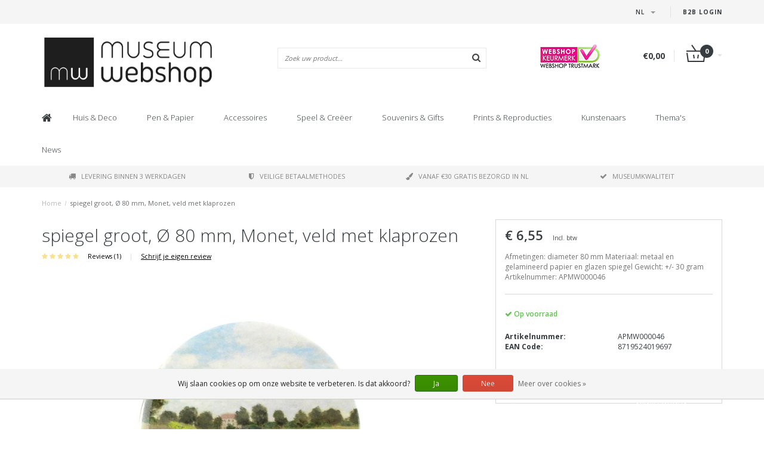

--- FILE ---
content_type: text/html;charset=utf-8
request_url: https://www.museum-webshop.com/nl/spiegel-groot-o-80-mm-monet-veld-met-klaprozen.html?source=facebook
body_size: 15939
content:
<!DOCTYPE html>
<html lang="nl">
  <head>
    <meta name="google-site-verification" content="UvGyuko3c64g_kcepX5J991HR1haK5ZhCjlM5rPVXPo" />
    <meta name="facebook-domain-verification" content="3gkdsvr76ajbns3ei6w3qf5z0qzf0a" />
    
    <!--
        
        Theme Fusion | v1.5 | 06-2016
        Theme designed and created by Dyvelopment - We are true e-commerce heroes!
        
        For custom Lightspeed eCom work like custom design or development,
        please contact us at www.dyvelopment.nl
        
    -->
    
    <meta charset="utf-8"/>
<!-- [START] 'blocks/head.rain' -->
<!--

  (c) 2008-2026 Lightspeed Netherlands B.V.
  http://www.lightspeedhq.com
  Generated: 26-01-2026 @ 18:20:43

-->
<link rel="canonical" href="https://www.museum-webshop.com/nl/spiegel-groot-o-80-mm-monet-veld-met-klaprozen.html"/>
<link rel="alternate" href="https://www.museum-webshop.com/nl/index.rss" type="application/rss+xml" title="Nieuwe producten"/>
<link href="https://cdn.webshopapp.com/assets/cookielaw.css?2025-02-20" rel="stylesheet" type="text/css"/>
<meta name="robots" content="noodp,noydir"/>
<meta property="og:url" content="https://www.museum-webshop.com/nl/spiegel-groot-o-80-mm-monet-veld-met-klaprozen.html?source=facebook"/>
<meta property="og:site_name" content="Museum-Webshop"/>
<meta property="og:title" content="Spiegel groot, Ø 80 mm, Monet, veld met klaprozen | Museum Webshop"/>
<meta property="og:description" content="Bekijk nu online onze collectie zakspiegeltjes: een leuk kadootje die je in verschillende museum giftshops zult tegenkomen."/>
<meta property="og:image" content="https://cdn.webshopapp.com/shops/290353/files/312013292/spiegel-groot-80-mm-monet-veld-met-klaprozen.jpg"/>
<script>
<iframe title="Webshop Keurmerk lidmaatschap en review score" src="https://review-data.keurmerk.info/rcore/review.html?key=13647&lang=nl&mode=bar" style="border:0" width="330" height="50"></iframe>
</script>
<!--[if lt IE 9]>
<script src="https://cdn.webshopapp.com/assets/html5shiv.js?2025-02-20"></script>
<![endif]-->
<!-- [END] 'blocks/head.rain' -->
    <title>Spiegel groot, Ø 80 mm, Monet, veld met klaprozen | Museum Webshop - Museum-Webshop</title>
    <meta name="description" content="Bekijk nu online onze collectie zakspiegeltjes: een leuk kadootje die je in verschillende museum giftshops zult tegenkomen.">
    <meta name="keywords" content="spiegel, groot,, Ø, 80, mm,, Monet,, veld, met, klaprozen, Museum Merchandise">
    <meta http-equiv="X-UA-Compatible" content="IE=edge">
    <meta name="viewport" content="width=device-width, initial-scale=1.0, maximum-scale=1.0" />
    <meta name="apple-mobile-web-app-capable" content="yes">
    <meta name="apple-mobile-web-app-status-bar-style" content="black">    
    
    <link href="//maxcdn.bootstrapcdn.com/font-awesome/4.7.0/css/font-awesome.min.css" rel="stylesheet">
    <link rel="shortcut icon" href="https://cdn.webshopapp.com/shops/290353/themes/171273/v/58499/assets/favicon.ico?20200525103314" type="image/x-icon">
    <link href='//fonts.googleapis.com/css?family=Open%20Sans:400,300,600,700' rel='stylesheet' type='text/css'>
    <link href='//fonts.googleapis.com/css?family=Open%20Sans:400,300,600,700' rel='stylesheet' type='text/css'>
    <link href="https://fonts.googleapis.com/css2?family=Dosis&display=swap" rel="stylesheet">
    <link rel="shortcut icon" href="https://cdn.webshopapp.com/shops/290353/themes/171273/v/58499/assets/favicon.ico?20200525103314" type="image/x-icon"> 
    <link rel="stylesheet" href="https://cdn.webshopapp.com/shops/290353/themes/171273/assets/bootstrap-min-310.css?20250917141009">
        <link rel="stylesheet" href="https://cdn.webshopapp.com/shops/290353/themes/171273/assets/style-min.css?20250917141009">
        <!--<link rel="stylesheet" href="https://cdn.webshopapp.com/shops/290353/themes/171273/assets/productpagina.css?20250917141009">-->
    <!--<link rel="stylesheet" href="https://cdn.webshopapp.com/shops/290353/themes/171273/assets/media-queries.css?20250917141009">-->
    <link rel="stylesheet" href="https://cdn.webshopapp.com/shops/290353/themes/171273/assets/lightgallery.css?20250917141009">
    <link rel="stylesheet" href="https://cdn.webshopapp.com/shops/290353/themes/171273/assets/settings.css?20250917141009">  
    <link rel="stylesheet" href="https://cdn.webshopapp.com/shops/290353/themes/171273/assets/custom.css?20250917141009">
    
    <!--[if lt IE 9]>
    <link rel="stylesheet" href="https://cdn.webshopapp.com/shops/290353/themes/171273/assets/lowie8.css?20250917141009">
    <![endif]-->
    
    <script src="https://cdn.webshopapp.com/assets/jquery-1-9-1.js?2025-02-20"></script>
    <script src="https://cdn.webshopapp.com/assets/jquery-ui-1-10-1.js?2025-02-20"></script>
    <!-- <script src="https://cdn.webshopapp.com/shops/290353/themes/171273/assets/jquery-migrate-1-1-1-min.js?20250917141009"></script> -->
    <!--<script src="https://cdn.webshopapp.com/shops/290353/themes/171273/assets/bootstrap.js?20250917141009"></script>-->
    <script src="https://cdn.webshopapp.com/shops/290353/themes/171273/assets/bootstrap-min-310.js?20250917141009"></script>
    <script src="https://cdn.webshopapp.com/shops/290353/themes/171273/assets/global.js?20250917141009"></script>
    <!-- <script src="https://cdn.webshopapp.com/shops/290353/themes/171273/assets/jcarousel.js?20250917141009"></script> -->
    
    <script src="https://cdn.webshopapp.com/assets/gui.js?2025-02-20"></script>
    
    <!--<script src="https://cdn.webshopapp.com/shops/290353/themes/171273/assets/ekko-lightbox.js?20250917141009"></script>-->
    <!--<script src="https://cdn.webshopapp.com/shops/290353/themes/171273/assets/select2optionpicker.js?20250917141009"></script>-->
    <script src="https://cdn.webshopapp.com/shops/290353/themes/171273/assets/lightgallery-min.js?20250917141009"></script>  
    <script src="https://cdn.webshopapp.com/shops/290353/themes/171273/assets/jquery-flexslider-min.js?20250917141009"></script>
    <!-- <script src="https://cdn.webshopapp.com/shops/290353/themes/171273/assets/jquery-scrolltofixed-min.js?20250917141009"></script> -->
    
    <script>
      function doMath() {
                   var sum = 0;
          document.write(sum);
         }
         
         var tNavigation = 'Navigatie';
         var tHome = 'Home';
         var sUrl = 'https://www.museum-webshop.com/nl/';
    </script>
      </head>
  <body class="lang-nl">
        <header>
      <!-- SLIDGE TOGGLE -->
   <!-- /SLIDGE TOGGLE -->
  <style>
    .onder-top {
    	display: block;
      text-align: right;
      font-size: 12px;
    	padding: 6px 30px;
      background: #f5f5f5;
}
    }
  </style>
  <div class="container-fluid hidden-sm hidden-md hidden-lg onder-top">
        <li><a class="button-open" href="https://b2b.museum-webshop.com" target="_blank" title="login">B2B Login</a></li>
      </div>
  <!-- TOP -->
  <div class="top">
    <div class="container-fluid">
      
      <!-- TOPLINKS -->
      <ul class="hidden-xs toplinks">
                        <li><a class="button-open" href="https://b2b.museum-webshop.com" target="_blank"  title="login">B2B Login</a></li>
                      </ul>
      <!-- /TOPLINKS -->
      
      <!-- MINICART BUTTON XS -->
      <div class="hidden-sm hidden-md hidden-lg minicart-button">

        <a class="button-open" href="/cart/"><span class="cart"></span><span class="quanti">          
          
          <script>doMath();</script>  Artikelen </span><i class="caret"></i></a>
      </div>
      <!-- /MINICART BUTTON XS -->
      
      <!-- LANGUAGE DROPDOWN -->
      <div class="dropdowns">  
                <div class="tui-dropdown language">
          <span class="language-first language-nl"><span>nl</span> <i class="caret"></i></span>
          <ul>
            <li class="language-title">Selecteer uw taal:</li>            
                      
  	<li class="language language-nl">
	<a href="https://www.museum-webshop.com/nl/go/product/105089243" class="active" lang="nl" title="Nederlands">Nederlands <span></span></a>
	</li>
  	<li class="language language-de">
	<a href="https://www.museum-webshop.com/de/go/product/105089243"  lang="de" title="Deutsch">Deutsch <span></span></a>
	</li>
  	<li class="language language-en">
	<a href="https://www.museum-webshop.com/en/go/product/105089243"  lang="en" title="English">English <span></span></a>
	</li>
  	<li class="language language-fr">
	<a href="https://www.museum-webshop.com/fr/go/product/105089243"  lang="fr" title="Français">Français <span></span></a>
	</li>
  	<li class="language language-es">
	<a href="https://www.museum-webshop.com/es/go/product/105089243"  id="last" lang="es" title="Español">Español <span></span></a>
	</li>
            </ul>
        </div>
                      </div>
      <!-- /LANGUAGE DROPDOWN -->
      
      <!-- USP -->
            <!-- /USP -->
      
    </div>
  </div>
  
  <!-- /TOP -->
  
  <!-- HEADER MAIN -->
  <div class="header-main-bar">
    <div class="container-fluid">
      
      <!-- LOGO -->
            <div class="logo col-xs-12 col-md-4 nopadding">
        <a class="navbar-logo" href="https://www.museum-webshop.com/nl/"><img class="img-responsive" src="https://cdn.webshopapp.com/shops/290353/themes/171273/v/65829/assets/logo.png?20200622153758" alt="Logo"></a>
      </div>
            <!-- /LOGO -->
      
      <!-- ZOEKFUNCTIE -->  
      <div class="col-xs-12 col-sm-9 col-md-4" id="search">
        <div class="search tui clearfix">
          
          <form action="https://www.museum-webshop.com/nl/search/" id="searched" method="get">
            <input type="text" class="sticky-search-field" name="q" autocomplete="off" value="" placeholder="Zoek uw product...">
            <a class="btn search" onclick="$('#searched').submit(); return false;" href="#"><i class="fa fa-search"></i></a>
          </form>
          
          <div class="autocomplete">
            <div class="products products-livesearch"></div>
            <div class="more"><a href="#">Bekijk alle resultaten <span>(0)</span></a></div>
            <div class="notfound">Geen producten gevonden...</div>
          </div>
          
        </div>         
      </div>
      <!-- /ZOEKFUNCTIE --> 
      
      <!-- KEURMERK --> 
      <div class="hidden-xs hidden-sm col-md-2" id="keurmerk">
                <div class="keurmerk-inner">
                    <img class="img-responsive" src="https://cdn.webshopapp.com/shops/290353/themes/171273/assets/keurmerk.png?20250703101925" alt="Logo">
                  </div>
              </div>
      <!-- /KEURMERK --> 
      
      <!-- MINICART -->
      <div class="hidden-xs col-sm-3 col-md-2" id="cart">
        
        <div class="total">
          <a href="https://www.museum-webshop.com/nl/cart/">
                        <strong>€0,00</strong>
                        <div class="quantity">
                            <script>doMath();</script>
            </div>
          </a>
        </div>
        
        
        <div class="overview">
          
          <span class="carttitle"><strong>Mijn winkelwagen</strong> (<script>doMath();</script> Artikelen)</span>
          
          <div class="products">
                    
            
          </div>
          
                    <div class="sum">Geen producten gevonden</div>
                    
        </div>
      </div>
      <!-- /MINICART -->
      
    </div>   
  </div>
  <!-- /HEADER MAIN -->
  
  <!-- NAVBAR -->
    <!-- /NAVBAR -->
  
<div class="" id="navbar">
  <div class="container-fluid">
    <div class="row">
      <div class="col-md-12">
        <nav>
          <ul class="multimenu">
        <li class="hidden-sm hidden-xs hidden-xxs"><a href="https://www.museum-webshop.com/nl/"><i class="fa fa-home home-icon" aria-hidden="true"></i></a></li>
        
                <li>
          <a href="https://www.museum-webshop.com/nl/huis-deco/" class="dropdown">Huis  &amp; Deco</a>
          
                    <span class="opensub visible-sm visible-xs visible-xxs"><i class="fa fa-plus-circle"></i></span>
                    
          
                    <ul class="sub1">
            <li class="category-header">Huis  &amp; Deco</li>
            <li style="padding: 10px 25px 25px 25px;">
              <div class="row">
              
                                                <div class="col-md-9 col-sm-12 maxheight">
                                
                <div class="row">
                
                                                      <div class="col-md-3 sub-holder">
                      <span class="maincat"><a href="https://www.museum-webshop.com/nl/huis-deco/voor-op-tafel/">Voor op tafel</a></span>
                      
                                              <ul class="sub2">
                                                    <li>
                            <a href="https://www.museum-webshop.com/nl/huis-deco/voor-op-tafel/dienbladen/">Dienbladen</a>
                                                        <ul class="sub3 hidden-cats">
                                                            <li>
                                <a href="https://www.museum-webshop.com/nl/huis-deco/voor-op-tafel/dienbladen/mini-dienbladen-21x-14-cm/">Mini dienbladen (21x 14 cm) </a>
                              </li>
                                                            <li>
                                <a href="https://www.museum-webshop.com/nl/huis-deco/voor-op-tafel/dienbladen/midi-dienblad-27-x-20-cm/">Midi dienblad (27 x 20 cm)</a>
                              </li>
                                                            <li>
                                <a href="https://www.museum-webshop.com/nl/huis-deco/voor-op-tafel/dienbladen/dienblad-laminaat-groot-375-x-265-cm/">Dienblad laminaat groot  (37.5 x 26.5 cm) </a>
                              </li>
                                                            <li>
                                <a href="https://www.museum-webshop.com/nl/huis-deco/voor-op-tafel/dienbladen/alle-dienbladen/">Alle dienbladen</a>
                              </li>
                                                          </ul>
                                                      </li>
                                                    <li>
                            <a href="https://www.museum-webshop.com/nl/huis-deco/voor-op-tafel/onderzetters/">Onderzetters</a>
                                                      </li>
                                                    <li>
                            <a href="https://www.museum-webshop.com/nl/huis-deco/voor-op-tafel/espresso-kopjes/">Espresso kopjes</a>
                                                      </li>
                                                    <li>
                            <a href="https://www.museum-webshop.com/nl/huis-deco/voor-op-tafel/mokken/">Mokken</a>
                                                      </li>
                                                    <li>
                            <a href="https://www.museum-webshop.com/nl/huis-deco/voor-op-tafel/historisch-glaswerk/">Historisch glaswerk</a>
                                                      </li>
                                                    <li>
                            <a href="https://www.museum-webshop.com/nl/huis-deco/voor-op-tafel/servetten/">Servetten</a>
                                                      </li>
                                                    <li>
                            <a href="https://www.museum-webshop.com/nl/huis-deco/voor-op-tafel/vazen-en-borden/">Vazen en borden </a>
                                                      </li>
                                                    <li>
                            <a href="https://www.museum-webshop.com/nl/huis-deco/voor-op-tafel/theedoeken/">Theedoeken</a>
                                                      </li>
                                                  </ul>
                                          </div>
                    
                                                          <div class="col-md-3 sub-holder">
                      <span class="maincat"><a href="https://www.museum-webshop.com/nl/huis-deco/voor-aan-de-muur/">Voor aan de muur</a></span>
                      
                                              <ul class="sub2">
                                                    <li>
                            <a href="https://www.museum-webshop.com/nl/huis-deco/voor-aan-de-muur/posters-50-x-70-cm/">Posters 50 x 70 cm</a>
                                                      </li>
                                                    <li>
                            <a href="https://www.museum-webshop.com/nl/huis-deco/voor-aan-de-muur/mini-poster-a4-a3/">Mini poster A4 &amp; A3</a>
                                                      </li>
                                                    <li>
                            <a href="https://www.museum-webshop.com/nl/huis-deco/voor-aan-de-muur/passe-partouts-met-reproductie/">Passe-partouts met reproductie</a>
                                                      </li>
                                                    <li>
                            <a href="https://www.museum-webshop.com/nl/huis-deco/voor-aan-de-muur/canvas-prints/">Canvas Prints</a>
                                                      </li>
                                                    <li>
                            <a href="https://www.museum-webshop.com/nl/huis-deco/voor-aan-de-muur/passe-partout-lijst/">Passe-partout lijst</a>
                                                      </li>
                                                    <li>
                            <a href="https://www.museum-webshop.com/nl/huis-deco/voor-aan-de-muur/masters-on-wood/">Masters on Wood</a>
                                                      </li>
                                                  </ul>
                                          </div>
                    
                                                          <div class="col-md-3 sub-holder">
                      <span class="maincat"><a href="https://www.museum-webshop.com/nl/huis-deco/voor-in-huis/">Voor in huis</a></span>
                      
                                              <ul class="sub2">
                                                    <li>
                            <a href="https://www.museum-webshop.com/nl/huis-deco/voor-in-huis/waxinelichtjes/">Waxinelichtjes</a>
                                                      </li>
                                                    <li>
                            <a href="https://www.museum-webshop.com/nl/huis-deco/voor-in-huis/wind-lichtjes/">Wind lichtjes</a>
                                                      </li>
                                                    <li>
                            <a href="https://www.museum-webshop.com/nl/huis-deco/voor-in-huis/paperweights/">Paperweights</a>
                                                      </li>
                                                    <li>
                            <a href="https://www.museum-webshop.com/nl/huis-deco/voor-in-huis/replica-beeldjes/">Replica beeldjes</a>
                                                      </li>
                                                    <li>
                            <a href="https://www.museum-webshop.com/nl/huis-deco/voor-in-huis/kussenhoezen/">Kussenhoezen</a>
                                                      </li>
                                                    <li>
                            <a href="https://www.museum-webshop.com/nl/huis-deco/voor-in-huis/museum-klapstoel/">Museum Klapstoel</a>
                                                      </li>
                                                    <li>
                            <a href="https://www.museum-webshop.com/nl/huis-deco/voor-in-huis/replica-tegels/">Replica tegels</a>
                                                      </li>
                                                    <li>
                            <a href="https://www.museum-webshop.com/nl/huis-deco/voor-in-huis/kerst/">Kerst</a>
                                                      </li>
                                                    <li>
                            <a href="https://www.museum-webshop.com/nl/huis-deco/voor-in-huis/foto-en-reproduktielijsten/">Foto en reproduktielijsten</a>
                                                      </li>
                                                  </ul>
                                          </div>
                    
                                                          <div class="col-md-3 sub-holder">
                      <span class="maincat"><a href="https://www.museum-webshop.com/nl/huis-deco/voor-buiten/">Voor buiten</a></span>
                      
                                              <ul class="sub2">
                                                    <li>
                            <a href="https://www.museum-webshop.com/nl/huis-deco/voor-buiten/bloemenzaadjes-ansichtkaart/">Bloemenzaadjes ansichtkaart</a>
                                                      </li>
                                                  </ul>
                                          </div>
                    
                                          <div class="cf"></div>
                                                                      </div>
                </div>
              
                                <div class="col-md-3 hidden-sm hidden-xs">
                  <a href=""><img src="https://cdn.webshopapp.com/shops/290353/themes/171273/assets/highlight-image.png?20250917141009" alt=""></a>
                </div>
                              
              </div>
              
            </li>
          </ul>
          
        </li>
                <li>
          <a href="https://www.museum-webshop.com/nl/pen-papier/" class="dropdown">Pen &amp; Papier</a>
          
                    <span class="opensub visible-sm visible-xs visible-xxs"><i class="fa fa-plus-circle"></i></span>
                    
          
                    <ul class="sub1">
            <li class="category-header">Pen &amp; Papier</li>
            <li style="padding: 10px 25px 25px 25px;">
              <div class="row">
              
                                                <div class="col-md-9 col-sm-12 maxheight">
                                
                <div class="row">
                
                                                      <div class="col-md-3 sub-holder">
                      <span class="maincat"><a href="https://www.museum-webshop.com/nl/pen-papier/schrijven/">Schrijven</a></span>
                      
                                              <ul class="sub2">
                                                    <li>
                            <a href="https://www.museum-webshop.com/nl/pen-papier/schrijven/potloden/">Potloden</a>
                                                        <ul class="sub3 hidden-cats">
                                                            <li>
                                <a href="https://www.museum-webshop.com/nl/pen-papier/schrijven/potloden/fluwelen-potloden/">Fluwelen potloden</a>
                              </li>
                                                            <li>
                                <a href="https://www.museum-webshop.com/nl/pen-papier/schrijven/potloden/multi-kleur-potloden/">Multi-kleur potloden</a>
                              </li>
                                                            <li>
                                <a href="https://www.museum-webshop.com/nl/pen-papier/schrijven/potloden/potloden-met-topper/">Potloden met topper</a>
                              </li>
                                                            <li>
                                <a href="https://www.museum-webshop.com/nl/pen-papier/schrijven/potloden/vulpotloden/">Vulpotloden</a>
                              </li>
                                                          </ul>
                                                      </li>
                                                    <li>
                            <a href="https://www.museum-webshop.com/nl/pen-papier/schrijven/pennen/">Pennen</a>
                                                        <ul class="sub3 hidden-cats">
                                                            <li>
                                <a href="https://www.museum-webshop.com/nl/pen-papier/schrijven/pennen/penseel-pen/">Penseel pen</a>
                              </li>
                                                            <li>
                                <a href="https://www.museum-webshop.com/nl/pen-papier/schrijven/pennen/verenpen/">Verenpen</a>
                              </li>
                                                            <li>
                                <a href="https://www.museum-webshop.com/nl/pen-papier/schrijven/pennen/fotopennen/">Fotopennen</a>
                              </li>
                                                            <li>
                                <a href="https://www.museum-webshop.com/nl/pen-papier/schrijven/pennen/verftube-pennen/">Verftube pennen</a>
                              </li>
                                                            <li>
                                <a href="https://www.museum-webshop.com/nl/pen-papier/schrijven/pennen/houten-balpen/">&#039;Houten&#039; balpen</a>
                              </li>
                                                            <li>
                                <a href="https://www.museum-webshop.com/nl/pen-papier/schrijven/pennen/luxe-balpen-in-doosje/"> Luxe balpen in doosje</a>
                              </li>
                                                            <li>
                                <a href="https://www.museum-webshop.com/nl/pen-papier/schrijven/pennen/balpennen-met-topper/">Balpennen met topper</a>
                              </li>
                                                          </ul>
                                                      </li>
                                                    <li>
                            <a href="https://www.museum-webshop.com/nl/pen-papier/schrijven/verenpen/">Verenpen</a>
                                                      </li>
                                                    <li>
                            <a href="https://www.museum-webshop.com/nl/pen-papier/schrijven/schrijfset-met-inkt-en-penneveer/">Schrijfset met inkt en penneveer</a>
                                                      </li>
                                                    <li>
                            <a href="https://www.museum-webshop.com/nl/pen-papier/schrijven/gummen/">Gummen</a>
                                                      </li>
                                                    <li>
                            <a href="https://www.museum-webshop.com/nl/pen-papier/schrijven/etui/">Etui</a>
                                                      </li>
                                                    <li>
                            <a href="https://www.museum-webshop.com/nl/pen-papier/schrijven/linialen/">Linialen</a>
                                                      </li>
                                                  </ul>
                                          </div>
                    
                                                          <div class="col-md-3 sub-holder">
                      <span class="maincat"><a href="https://www.museum-webshop.com/nl/pen-papier/notitieboekjes/">Notitieboekjes</a></span>
                      
                                              <ul class="sub2">
                                                    <li>
                            <a href="https://www.museum-webshop.com/nl/pen-papier/notitieboekjes/notitieblokje/">Notitieblokje</a>
                                                      </li>
                                                    <li>
                            <a href="https://www.museum-webshop.com/nl/pen-papier/notitieboekjes/katoenen-gestikt-boekje/">Katoenen gestikt boekje</a>
                                                      </li>
                                                    <li>
                            <a href="https://www.museum-webshop.com/nl/pen-papier/notitieboekjes/pocketnote-a7/">Pocketnote A7</a>
                                                      </li>
                                                    <li>
                            <a href="https://www.museum-webshop.com/nl/pen-papier/notitieboekjes/softcover-notitieboekje-a6/">Softcover notitieboekje A6</a>
                                                      </li>
                                                    <li>
                            <a href="https://www.museum-webshop.com/nl/pen-papier/notitieboekjes/softcover-notitieboekje-a5/">Softcover notitieboekje A5</a>
                                                      </li>
                                                    <li>
                            <a href="https://www.museum-webshop.com/nl/pen-papier/notitieboekjes/schrift/">Schrift</a>
                                                      </li>
                                                    <li>
                            <a href="https://www.museum-webshop.com/nl/pen-papier/notitieboekjes/schetsboekje/">Schetsboekje</a>
                                                      </li>
                                                    <li>
                            <a href="https://www.museum-webshop.com/nl/pen-papier/notitieboekjes/passe-partout-schetsboek/">Passe-partout schetsboek </a>
                                                      </li>
                                                    <li>
                            <a href="https://www.museum-webshop.com/nl/pen-papier/notitieboekjes/kunstenaars-notitieboek/">Kunstenaars notitieboek</a>
                                                      </li>
                                                    <li>
                            <a href="https://www.museum-webshop.com/nl/pen-papier/notitieboekjes/notepad/">Notepad</a>
                                                      </li>
                                                  </ul>
                                          </div>
                    
                                                          <div class="col-md-3 sub-holder">
                      <span class="maincat"><a href="https://www.museum-webshop.com/nl/pen-papier/op-het-bureau/">Op  het bureau</a></span>
                      
                                              <ul class="sub2">
                                                    <li>
                            <a href="https://www.museum-webshop.com/nl/pen-papier/op-het-bureau/archiefmappen/">Archiefmappen</a>
                                                        <ul class="sub3 hidden-cats">
                                                            <li>
                                <a href="https://www.museum-webshop.com/nl/pen-papier/op-het-bureau/archiefmappen/archiefmap-karton/">Archiefmap karton</a>
                              </li>
                                                            <li>
                                <a href="https://www.museum-webshop.com/nl/pen-papier/op-het-bureau/archiefmappen/l-vormige-file-sheet/">L-vormige file sheet</a>
                              </li>
                                                            <li>
                                <a href="https://www.museum-webshop.com/nl/pen-papier/op-het-bureau/archiefmappen/documentenmap-met-elastiekje/">Documentenmap met elastiekje</a>
                              </li>
                                                          </ul>
                                                      </li>
                                                    <li>
                            <a href="https://www.museum-webshop.com/nl/pen-papier/op-het-bureau/paperweights/">Paperweights</a>
                                                      </li>
                                                    <li>
                            <a href="https://www.museum-webshop.com/nl/pen-papier/op-het-bureau/etui/">Etui</a>
                                                      </li>
                                                    <li>
                            <a href="https://www.museum-webshop.com/nl/pen-papier/op-het-bureau/muismat/">Muismat</a>
                                                      </li>
                                                    <li>
                            <a href="https://www.museum-webshop.com/nl/pen-papier/op-het-bureau/kado-papier/">Kado papier</a>
                                                      </li>
                                                    <li>
                            <a href="https://www.museum-webshop.com/nl/pen-papier/op-het-bureau/sticker-set/">Sticker set</a>
                                                      </li>
                                                    <li>
                            <a href="https://www.museum-webshop.com/nl/pen-papier/op-het-bureau/lakzegel-set/">Lakzegel set</a>
                                                      </li>
                                                    <li>
                            <a href="https://www.museum-webshop.com/nl/pen-papier/op-het-bureau/laptop-hoes/">Laptop hoes</a>
                                                      </li>
                                                  </ul>
                                          </div>
                    
                                                          <div class="col-md-3 sub-holder">
                      <span class="maincat"><a href="https://www.museum-webshop.com/nl/pen-papier/boekenleggers/">Boekenleggers</a></span>
                      
                                              <ul class="sub2">
                                                    <li>
                            <a href="https://www.museum-webshop.com/nl/pen-papier/boekenleggers/magnetische-boekenlegger/">Magnetische boekenlegger</a>
                                                      </li>
                                                    <li>
                            <a href="https://www.museum-webshop.com/nl/pen-papier/boekenleggers/boekenlegger-met-loep/">Boekenlegger met loep</a>
                                                      </li>
                                                    <li>
                            <a href="https://www.museum-webshop.com/nl/pen-papier/boekenleggers/klassieke-boekenlegger/">Klassieke Boekenlegger</a>
                                                      </li>
                                                    <li>
                            <a href="https://www.museum-webshop.com/nl/pen-papier/boekenleggers/set-magnetische-boekenleggers/">Set Magnetische boekenleggers</a>
                                                      </li>
                                                  </ul>
                                          </div>
                    
                                          <div class="cf"></div>
                                                          <div class="col-md-3 sub-holder">
                      <span class="maincat"><a href="https://www.museum-webshop.com/nl/pen-papier/houten-schrijfwaren-en-accessoires/">Houten schrijfwaren en accessoires</a></span>
                      
                                          </div>
                    
                                                                      </div>
                </div>
              
                                <div class="col-md-3 hidden-sm hidden-xs">
                  <a href=""><img src="https://cdn.webshopapp.com/shops/290353/themes/171273/assets/highlight-image.png?20250917141009" alt=""></a>
                </div>
                              
              </div>
              
            </li>
          </ul>
          
        </li>
                <li>
          <a href="https://www.museum-webshop.com/nl/accessoires/" class="dropdown">Accessoires</a>
          
                    <span class="opensub visible-sm visible-xs visible-xxs"><i class="fa fa-plus-circle"></i></span>
                    
          
                    <ul class="sub1">
            <li class="category-header">Accessoires</li>
            <li style="padding: 10px 25px 25px 25px;">
              <div class="row">
              
                                                <div class="col-md-9 col-sm-12 maxheight">
                                
                <div class="row">
                
                                                      <div class="col-md-3 sub-holder">
                      <span class="maincat"><a href="https://www.museum-webshop.com/nl/accessoires/bril-accessoires/">Bril accessoires</a></span>
                      
                                              <ul class="sub2">
                                                    <li>
                            <a href="https://www.museum-webshop.com/nl/accessoires/bril-accessoires/brillendoekjes/">Brillendoekjes</a>
                                                      </li>
                                                    <li>
                            <a href="https://www.museum-webshop.com/nl/accessoires/bril-accessoires/brillenkoker/">Brillenkoker</a>
                                                      </li>
                                                    <li>
                            <a href="https://www.museum-webshop.com/nl/accessoires/bril-accessoires/contact-lens-case/">Contact lens case</a>
                                                      </li>
                                                    <li>
                            <a href="https://www.museum-webshop.com/nl/accessoires/bril-accessoires/slaapmasker/">Slaapmasker</a>
                                                      </li>
                                                  </ul>
                                          </div>
                    
                                                          <div class="col-md-3 sub-holder">
                      <span class="maincat"><a href="https://www.museum-webshop.com/nl/accessoires/sieraden/">Sieraden</a></span>
                      
                                              <ul class="sub2">
                                                    <li>
                            <a href="https://www.museum-webshop.com/nl/accessoires/sieraden/kettingen/">Kettingen</a>
                                                      </li>
                                                    <li>
                            <a href="https://www.museum-webshop.com/nl/accessoires/sieraden/oorbellen/">Oorbellen</a>
                                                      </li>
                                                    <li>
                            <a href="https://www.museum-webshop.com/nl/accessoires/sieraden/armbanden/">Armbanden</a>
                                                      </li>
                                                    <li>
                            <a href="https://www.museum-webshop.com/nl/accessoires/sieraden/manchetknopen/">Manchetknopen</a>
                                                      </li>
                                                  </ul>
                                          </div>
                    
                                                          <div class="col-md-3 sub-holder">
                      <span class="maincat"><a href="https://www.museum-webshop.com/nl/accessoires/tassen-accessoires/">Tassen &amp; Accessoires</a></span>
                      
                                              <ul class="sub2">
                                                    <li>
                            <a href="https://www.museum-webshop.com/nl/accessoires/tassen-accessoires/lippenstift-doosje/">Lippenstift doosje</a>
                                                      </li>
                                                    <li>
                            <a href="https://www.museum-webshop.com/nl/accessoires/tassen-accessoires/spiegeltjes/">Spiegeltjes</a>
                                                        <ul class="sub3 hidden-cats">
                                                            <li>
                                <a href="https://www.museum-webshop.com/nl/accessoires/tassen-accessoires/spiegeltjes/klapspiegeltje/">Klapspiegeltje</a>
                              </li>
                                                            <li>
                                <a href="https://www.museum-webshop.com/nl/accessoires/tassen-accessoires/spiegeltjes/zakspiegel-80-mm/">Zakspiegel 80 mm</a>
                              </li>
                                                            <li>
                                <a href="https://www.museum-webshop.com/nl/accessoires/tassen-accessoires/spiegeltjes/zakspiegel-60-mm/">Zakspiegel 60 mm</a>
                              </li>
                                                          </ul>
                                                      </li>
                                                    <li>
                            <a href="https://www.museum-webshop.com/nl/accessoires/tassen-accessoires/sleutelhangers/">Sleutelhangers</a>
                                                        <ul class="sub3 hidden-cats">
                                                            <li>
                                <a href="https://www.museum-webshop.com/nl/accessoires/tassen-accessoires/sleutelhangers/sleutelhangers/">Sleutelhangers</a>
                              </li>
                                                            <li>
                                <a href="https://www.museum-webshop.com/nl/accessoires/tassen-accessoires/sleutelhangers/sleutelhangers-rechthoekig/">Sleutelhangers rechthoekig</a>
                              </li>
                                                            <li>
                                <a href="https://www.museum-webshop.com/nl/accessoires/tassen-accessoires/sleutelhangers/balletschoen-sleutelhangers/">Balletschoen sleutelhangers</a>
                              </li>
                                                            <li>
                                <a href="https://www.museum-webshop.com/nl/accessoires/tassen-accessoires/sleutelhangers/metalen-sleutelhanger/">Metalen sleutelhanger</a>
                              </li>
                                                          </ul>
                                                      </li>
                                                    <li>
                            <a href="https://www.museum-webshop.com/nl/accessoires/tassen-accessoires/telefoon-accessoires/">Telefoon accessoires</a>
                                                      </li>
                                                    <li>
                            <a href="https://www.museum-webshop.com/nl/accessoires/tassen-accessoires/tassen/">Tassen</a>
                                                        <ul class="sub3 hidden-cats">
                                                            <li>
                                <a href="https://www.museum-webshop.com/nl/accessoires/tassen-accessoires/tassen/shopper-boodschappentas/">Shopper-Boodschappentas</a>
                              </li>
                                                            <li>
                                <a href="https://www.museum-webshop.com/nl/accessoires/tassen-accessoires/tassen/vouwtasje/">Vouwtasje</a>
                              </li>
                                                            <li>
                                <a href="https://www.museum-webshop.com/nl/accessoires/tassen-accessoires/tassen/katoenen-tas-luxe/">Katoenen tas luxe</a>
                              </li>
                                                          </ul>
                                                      </li>
                                                    <li>
                            <a href="https://www.museum-webshop.com/nl/accessoires/tassen-accessoires/mondkapje/">Mondkapje</a>
                                                      </li>
                                                    <li>
                            <a href="https://www.museum-webshop.com/nl/accessoires/tassen-accessoires/make-up-tasje/"> Make-up tasje</a>
                                                      </li>
                                                    <li>
                            <a href="https://www.museum-webshop.com/nl/accessoires/tassen-accessoires/laptop-hoes/">Laptop hoes</a>
                                                      </li>
                                                  </ul>
                                          </div>
                    
                                                          <div class="col-md-3 sub-holder">
                      <span class="maincat"><a href="https://www.museum-webshop.com/nl/accessoires/overige-accessoires/">Overige Accessoires</a></span>
                      
                                              <ul class="sub2">
                                                    <li>
                            <a href="https://www.museum-webshop.com/nl/accessoires/overige-accessoires/hand-waaier/">Hand waaier</a>
                                                      </li>
                                                    <li>
                            <a href="https://www.museum-webshop.com/nl/accessoires/overige-accessoires/kunst-sokken/">Kunst Sokken</a>
                                                      </li>
                                                    <li>
                            <a href="https://www.museum-webshop.com/nl/accessoires/overige-accessoires/pillendoosje/">Pillendoosje</a>
                                                      </li>
                                                    <li>
                            <a href="https://www.museum-webshop.com/nl/accessoires/overige-accessoires/sjaals/">Sjaals</a>
                                                      </li>
                                                    <li>
                            <a href="https://www.museum-webshop.com/nl/accessoires/overige-accessoires/zeep/">Zeep</a>
                                                      </li>
                                                    <li>
                            <a href="https://www.museum-webshop.com/nl/accessoires/overige-accessoires/mintjes/">Mintjes</a>
                                                      </li>
                                                    <li>
                            <a href="https://www.museum-webshop.com/nl/accessoires/overige-accessoires/vingerhoedje/">Vingerhoedje</a>
                                                      </li>
                                                    <li>
                            <a href="https://www.museum-webshop.com/nl/accessoires/overige-accessoires/slaapmaskers/">Slaapmaskers</a>
                                                      </li>
                                                  </ul>
                                          </div>
                    
                                          <div class="cf"></div>
                                                                      </div>
                </div>
              
                                <div class="col-md-3 hidden-sm hidden-xs">
                  <a href=""><img src="https://cdn.webshopapp.com/shops/290353/themes/171273/assets/highlight-image.png?20250917141009" alt=""></a>
                </div>
                              
              </div>
              
            </li>
          </ul>
          
        </li>
                <li>
          <a href="https://www.museum-webshop.com/nl/speel-creeer/" class="dropdown">Speel &amp; Creëer</a>
          
                    <span class="opensub visible-sm visible-xs visible-xxs"><i class="fa fa-plus-circle"></i></span>
                    
          
                    <ul class="sub1">
            <li class="category-header">Speel &amp; Creëer</li>
            <li style="padding: 10px 25px 25px 25px;">
              <div class="row">
              
                                                <div class="col-md-9 col-sm-12 maxheight">
                                
                <div class="row">
                
                                                      <div class="col-md-3 sub-holder">
                      <span class="maincat"><a href="https://www.museum-webshop.com/nl/speel-creeer/spellen/">Spellen</a></span>
                      
                                              <ul class="sub2">
                                                    <li>
                            <a href="https://www.museum-webshop.com/nl/speel-creeer/spellen/memory-spellen/">Memory spellen</a>
                                                      </li>
                                                    <li>
                            <a href="https://www.museum-webshop.com/nl/speel-creeer/spellen/speelkaarten/">Speelkaarten</a>
                                                      </li>
                                                    <li>
                            <a href="https://www.museum-webshop.com/nl/speel-creeer/spellen/legpuzzel/">Legpuzzel</a>
                                                      </li>
                                                    <li>
                            <a href="https://www.museum-webshop.com/nl/speel-creeer/spellen/vouwkubussen/">Vouwkubussen</a>
                                                      </li>
                                                  </ul>
                                          </div>
                    
                                                          <div class="col-md-3 sub-holder">
                      <span class="maincat"><a href="https://www.museum-webshop.com/nl/speel-creeer/tekenen-en-kleuren/"> Tekenen en kleuren</a></span>
                      
                                              <ul class="sub2">
                                                    <li>
                            <a href="https://www.museum-webshop.com/nl/speel-creeer/tekenen-en-kleuren/pennen/">Pennen</a>
                                                      </li>
                                                    <li>
                            <a href="https://www.museum-webshop.com/nl/speel-creeer/tekenen-en-kleuren/potloden/">Potloden</a>
                                                      </li>
                                                    <li>
                            <a href="https://www.museum-webshop.com/nl/speel-creeer/tekenen-en-kleuren/kleurpotloden/">Kleurpotloden</a>
                                                      </li>
                                                    <li>
                            <a href="https://www.museum-webshop.com/nl/speel-creeer/tekenen-en-kleuren/kleurplaten-kaartenset/">Kleurplaten kaartenset</a>
                                                      </li>
                                                    <li>
                            <a href="https://www.museum-webshop.com/nl/speel-creeer/tekenen-en-kleuren/potloden-en-pennen-met-topper/">Potloden en pennen  met topper</a>
                                                      </li>
                                                    <li>
                            <a href="https://www.museum-webshop.com/nl/speel-creeer/tekenen-en-kleuren/etui/">Etui</a>
                                                      </li>
                                                    <li>
                            <a href="https://www.museum-webshop.com/nl/speel-creeer/tekenen-en-kleuren/sticker-set/">Sticker set</a>
                                                      </li>
                                                    <li>
                            <a href="https://www.museum-webshop.com/nl/speel-creeer/tekenen-en-kleuren/schrijfset-met-inkt-en-penneveer/"> Schrijfset met inkt en penneveer</a>
                                                      </li>
                                                    <li>
                            <a href="https://www.museum-webshop.com/nl/speel-creeer/tekenen-en-kleuren/aquarel-sets/">Aquarel sets</a>
                                                      </li>
                                                  </ul>
                                          </div>
                    
                                                          <div class="col-md-3 sub-holder">
                      <span class="maincat"><a href="https://www.museum-webshop.com/nl/speel-creeer/speelgoed/">Speelgoed</a></span>
                      
                                              <ul class="sub2">
                                                    <li>
                            <a href="https://www.museum-webshop.com/nl/speel-creeer/speelgoed/kinderboeken/">Kinderboeken</a>
                                                      </li>
                                                    <li>
                            <a href="https://www.museum-webshop.com/nl/speel-creeer/speelgoed/caleidoscoop/">Caleidoscoop</a>
                                                      </li>
                                                    <li>
                            <a href="https://www.museum-webshop.com/nl/speel-creeer/speelgoed/optisch-speelgoed/">Optisch speelgoed</a>
                                                      </li>
                                                    <li>
                            <a href="https://www.museum-webshop.com/nl/speel-creeer/speelgoed/houten-speelgoed/">Houten speelgoed</a>
                                                      </li>
                                                  </ul>
                                          </div>
                    
                                                          <div class="col-md-3 sub-holder">
                      <span class="maincat"><a href="https://www.museum-webshop.com/nl/speel-creeer/andere-spelen-en-creeren/">Andere spelen en creëren</a></span>
                      
                                              <ul class="sub2">
                                                    <li>
                            <a href="https://www.museum-webshop.com/nl/speel-creeer/andere-spelen-en-creeren/nijntje-cadeaus/">Nijntje Cadeaus</a>
                                                      </li>
                                                    <li>
                            <a href="https://www.museum-webshop.com/nl/speel-creeer/andere-spelen-en-creeren/verzamelen/">Verzamelen</a>
                                                      </li>
                                                    <li>
                            <a href="https://www.museum-webshop.com/nl/speel-creeer/andere-spelen-en-creeren/alle-spelen-creeren/">Alle spelen &amp; creëren</a>
                                                      </li>
                                                  </ul>
                                          </div>
                    
                                          <div class="cf"></div>
                                                                      </div>
                </div>
              
                                <div class="col-md-3 hidden-sm hidden-xs">
                  <a href=""><img src="https://cdn.webshopapp.com/shops/290353/themes/171273/assets/highlight-image.png?20250917141009" alt=""></a>
                </div>
                              
              </div>
              
            </li>
          </ul>
          
        </li>
                <li>
          <a href="https://www.museum-webshop.com/nl/souvenirs-gifts/" class="dropdown">Souvenirs &amp; Gifts</a>
          
                    <span class="opensub visible-sm visible-xs visible-xxs"><i class="fa fa-plus-circle"></i></span>
                    
          
                    <ul class="sub1">
            <li class="category-header">Souvenirs &amp; Gifts</li>
            <li style="padding: 10px 25px 25px 25px;">
              <div class="row">
              
                                                <div class="col-md-9 col-sm-12 maxheight">
                                
                <div class="row">
                
                                                      <div class="col-md-3 sub-holder">
                      <span class="maincat"><a href="https://www.museum-webshop.com/nl/souvenirs-gifts/magneten/">Magneten</a></span>
                      
                                              <ul class="sub2">
                                                    <li>
                            <a href="https://www.museum-webshop.com/nl/souvenirs-gifts/magneten/koelkastmagneten/">Koelkastmagneten</a>
                                                        <ul class="sub3 hidden-cats">
                                                            <li>
                                <a href="https://www.museum-webshop.com/nl/souvenirs-gifts/magneten/koelkastmagneten/alle-koelkastmagneten/">Alle koelkastmagneten</a>
                              </li>
                                                            <li>
                                <a href="https://www.museum-webshop.com/nl/souvenirs-gifts/magneten/koelkastmagneten/kunst-koelkastmagneten/">Kunst koelkastmagneten</a>
                              </li>
                                                            <li>
                                <a href="https://www.museum-webshop.com/nl/souvenirs-gifts/magneten/koelkastmagneten/art-nouveau-magneten/">Art Nouveau Magneten</a>
                              </li>
                                                            <li>
                                <a href="https://www.museum-webshop.com/nl/souvenirs-gifts/magneten/koelkastmagneten/dieren-magneten/">Dieren magneten</a>
                              </li>
                                                            <li>
                                <a href="https://www.museum-webshop.com/nl/souvenirs-gifts/magneten/koelkastmagneten/delfts-blauw-magneten/">Delfts Blauw magneten</a>
                              </li>
                                                            <li>
                                <a href="https://www.museum-webshop.com/nl/souvenirs-gifts/magneten/koelkastmagneten/holland-souvenir-magneten/">Holland Souvenir magneten</a>
                              </li>
                                                            <li>
                                <a href="https://www.museum-webshop.com/nl/souvenirs-gifts/magneten/koelkastmagneten/quote-magneten/">Quote magneten</a>
                              </li>
                                                            <li>
                                <a href="https://www.museum-webshop.com/nl/souvenirs-gifts/magneten/koelkastmagneten/tulpen-magneten/">Tulpen magneten</a>
                              </li>
                                                            <li>
                                <a href="https://www.museum-webshop.com/nl/souvenirs-gifts/magneten/koelkastmagneten/nijntje-magneten/">Nijntje Magneten</a>
                              </li>
                                                          </ul>
                                                      </li>
                                                    <li>
                            <a href="https://www.museum-webshop.com/nl/souvenirs-gifts/magneten/magneet-sets/">Magneet sets</a>
                                                      </li>
                                                  </ul>
                                          </div>
                    
                                                          <div class="col-md-3 sub-holder">
                      <span class="maincat"><a href="https://www.museum-webshop.com/nl/souvenirs-gifts/boekenleggers-kaarten/">Boekenleggers &amp; Kaarten</a></span>
                      
                                              <ul class="sub2">
                                                    <li>
                            <a href="https://www.museum-webshop.com/nl/souvenirs-gifts/boekenleggers-kaarten/magnetische-boekenlegger/">Magnetische boekenlegger</a>
                                                        <ul class="sub3 hidden-cats">
                                                            <li>
                                <a href="https://www.museum-webshop.com/nl/souvenirs-gifts/boekenleggers-kaarten/magnetische-boekenlegger/bekijk-alle-boekenleggers/">Bekijk alle boekenleggers</a>
                              </li>
                                                            <li>
                                <a href="https://www.museum-webshop.com/nl/souvenirs-gifts/boekenleggers-kaarten/magnetische-boekenlegger/kunst-boekenleggers/">Kunst boekenleggers</a>
                              </li>
                                                            <li>
                                <a href="https://www.museum-webshop.com/nl/souvenirs-gifts/boekenleggers-kaarten/magnetische-boekenlegger/dieren-boekenleggers/">Dieren boekenleggers</a>
                              </li>
                                                            <li>
                                <a href="https://www.museum-webshop.com/nl/souvenirs-gifts/boekenleggers-kaarten/magnetische-boekenlegger/bloemen-boekenleggers/">Bloemen boekenleggers</a>
                              </li>
                                                            <li>
                                <a href="https://www.museum-webshop.com/nl/souvenirs-gifts/boekenleggers-kaarten/magnetische-boekenlegger/boek-gerelateerde-bladwijzers/">Boek gerelateerde bladwijzers</a>
                              </li>
                                                            <li>
                                <a href="https://www.museum-webshop.com/nl/souvenirs-gifts/boekenleggers-kaarten/magnetische-boekenlegger/holland-boekenleggers/">Holland Boekenleggers</a>
                              </li>
                                                            <li>
                                <a href="https://www.museum-webshop.com/nl/souvenirs-gifts/boekenleggers-kaarten/magnetische-boekenlegger/boekenleggers-voor-kinderen/">Boekenleggers voor kinderen</a>
                              </li>
                                                            <li>
                                <a href="https://www.museum-webshop.com/nl/souvenirs-gifts/boekenleggers-kaarten/magnetische-boekenlegger/liefde-boekenleggers/">Liefde boekenleggers</a>
                              </li>
                                                            <li>
                                <a href="https://www.museum-webshop.com/nl/souvenirs-gifts/boekenleggers-kaarten/magnetische-boekenlegger/fun-boekenleggers/">Fun boekenleggers</a>
                              </li>
                                                            <li>
                                <a href="https://www.museum-webshop.com/nl/souvenirs-gifts/boekenleggers-kaarten/magnetische-boekenlegger/religieuze-boekenleggers/">Religieuze boekenleggers</a>
                              </li>
                                                          </ul>
                                                      </li>
                                                    <li>
                            <a href="https://www.museum-webshop.com/nl/souvenirs-gifts/boekenleggers-kaarten/boekenlegger-met-loep/">Boekenlegger met loep</a>
                                                      </li>
                                                    <li>
                            <a href="https://www.museum-webshop.com/nl/souvenirs-gifts/boekenleggers-kaarten/klassieke-boekenlegger/">Klassieke Boekenlegger</a>
                                                      </li>
                                                    <li>
                            <a href="https://www.museum-webshop.com/nl/souvenirs-gifts/boekenleggers-kaarten/dubbele-kaarten/">Dubbele kaarten</a>
                                                      </li>
                                                    <li>
                            <a href="https://www.museum-webshop.com/nl/souvenirs-gifts/boekenleggers-kaarten/ansichtkaarten/">Ansichtkaarten</a>
                                                        <ul class="sub3 hidden-cats">
                                                            <li>
                                <a href="https://www.museum-webshop.com/nl/souvenirs-gifts/boekenleggers-kaarten/ansichtkaarten/ansichtkaarten-dieren/">Ansichtkaarten dieren</a>
                              </li>
                                                            <li>
                                <a href="https://www.museum-webshop.com/nl/souvenirs-gifts/boekenleggers-kaarten/ansichtkaarten/ansichtkaart-tulpen/">Ansichtkaart tulpen</a>
                              </li>
                                                            <li>
                                <a href="https://www.museum-webshop.com/nl/souvenirs-gifts/boekenleggers-kaarten/ansichtkaarten/postkaart-delfts-blauwe-tegels/">Postkaart Delfts blauwe tegels</a>
                              </li>
                                                            <li>
                                <a href="https://www.museum-webshop.com/nl/souvenirs-gifts/boekenleggers-kaarten/ansichtkaarten/kunst-postkaarten/">Kunst Postkaarten</a>
                              </li>
                                                            <li>
                                <a href="https://www.museum-webshop.com/nl/souvenirs-gifts/boekenleggers-kaarten/ansichtkaarten/ansichtkaart-art-nouveau/">Ansichtkaart Art nouveau</a>
                              </li>
                                                          </ul>
                                                      </li>
                                                    <li>
                            <a href="https://www.museum-webshop.com/nl/souvenirs-gifts/boekenleggers-kaarten/kaartenmapje/">Kaartenmapje</a>
                                                      </li>
                                                    <li>
                            <a href="https://www.museum-webshop.com/nl/souvenirs-gifts/boekenleggers-kaarten/set-magnetische-boekenleggers/">Set Magnetische Boekenleggers</a>
                                                      </li>
                                                  </ul>
                                          </div>
                    
                                                          <div class="col-md-3 sub-holder">
                      <span class="maincat"><a href="https://www.museum-webshop.com/nl/souvenirs-gifts/accessoires/">Accessoires</a></span>
                      
                                              <ul class="sub2">
                                                    <li>
                            <a href="https://www.museum-webshop.com/nl/souvenirs-gifts/accessoires/sjaal/">Sjaal</a>
                                                      </li>
                                                    <li>
                            <a href="https://www.museum-webshop.com/nl/souvenirs-gifts/accessoires/zakspiegels/">Zakspiegels</a>
                                                        <ul class="sub3 hidden-cats">
                                                            <li>
                                <a href="https://www.museum-webshop.com/nl/souvenirs-gifts/accessoires/zakspiegels/klapspiegeltje/">Klapspiegeltje</a>
                              </li>
                                                            <li>
                                <a href="https://www.museum-webshop.com/nl/souvenirs-gifts/accessoires/zakspiegels/zakspiegel-80-mm/">Zakspiegel 80 mm</a>
                              </li>
                                                            <li>
                                <a href="https://www.museum-webshop.com/nl/souvenirs-gifts/accessoires/zakspiegels/zakspiegel-60-mm/">Zakspiegel 60 mm</a>
                              </li>
                                                          </ul>
                                                      </li>
                                                    <li>
                            <a href="https://www.museum-webshop.com/nl/souvenirs-gifts/accessoires/sleutelhangers/">Sleutelhangers</a>
                                                      </li>
                                                    <li>
                            <a href="https://www.museum-webshop.com/nl/souvenirs-gifts/accessoires/pillendoosje/">Pillendoosje</a>
                                                      </li>
                                                    <li>
                            <a href="https://www.museum-webshop.com/nl/souvenirs-gifts/accessoires/mintjes/">Mintjes</a>
                                                      </li>
                                                  </ul>
                                          </div>
                    
                                                          <div class="col-md-3 sub-holder">
                      <span class="maincat"><a href="https://www.museum-webshop.com/nl/souvenirs-gifts/cadeaus/">Cadeaus</a></span>
                      
                                              <ul class="sub2">
                                                    <li>
                            <a href="https://www.museum-webshop.com/nl/souvenirs-gifts/cadeaus/voor-haar/">Voor haar</a>
                                                      </li>
                                                    <li>
                            <a href="https://www.museum-webshop.com/nl/souvenirs-gifts/cadeaus/voor-hem/">Voor hem</a>
                                                      </li>
                                                    <li>
                            <a href="https://www.museum-webshop.com/nl/souvenirs-gifts/cadeaus/voor-een-meisje/">Voor een meisje</a>
                                                      </li>
                                                    <li>
                            <a href="https://www.museum-webshop.com/nl/souvenirs-gifts/cadeaus/voor-een-jongen/">Voor een jongen</a>
                                                      </li>
                                                    <li>
                            <a href="https://www.museum-webshop.com/nl/souvenirs-gifts/cadeaus/voor-kinderen/">Voor kinderen</a>
                                                      </li>
                                                    <li>
                            <a href="https://www.museum-webshop.com/nl/souvenirs-gifts/cadeaus/kado-sets/">Kado sets</a>
                                                      </li>
                                                    <li>
                            <a href="https://www.museum-webshop.com/nl/souvenirs-gifts/cadeaus/kerst-kado-set/">Kerst kado set</a>
                                                      </li>
                                                  </ul>
                                          </div>
                    
                                          <div class="cf"></div>
                                                                      </div>
                </div>
              
                                <div class="col-md-3 hidden-sm hidden-xs">
                  <a href=""><img src="https://cdn.webshopapp.com/shops/290353/themes/171273/assets/highlight-image.png?20250917141009" alt=""></a>
                </div>
                              
              </div>
              
            </li>
          </ul>
          
        </li>
                <li>
          <a href="https://www.museum-webshop.com/nl/prints-reproducties/" class="dropdown">Prints &amp; Reproducties</a>
          
                    <span class="opensub visible-sm visible-xs visible-xxs"><i class="fa fa-plus-circle"></i></span>
                    
          
                    <ul class="sub1">
            <li class="category-header">Prints &amp; Reproducties</li>
            <li style="padding: 10px 25px 25px 25px;">
              <div class="row">
              
                                                <div class="col-md-9 col-sm-12 maxheight">
                                
                <div class="row">
                
                                                      <div class="col-md-3 sub-holder">
                      <span class="maincat"><a href="https://www.museum-webshop.com/nl/prints-reproducties/kaarten/">Kaarten</a></span>
                      
                                              <ul class="sub2">
                                                    <li>
                            <a href="https://www.museum-webshop.com/nl/prints-reproducties/kaarten/ansichtkaarten/">Ansichtkaarten</a>
                                                      </li>
                                                    <li>
                            <a href="https://www.museum-webshop.com/nl/prints-reproducties/kaarten/kaartenmapje/">Kaartenmapje</a>
                                                      </li>
                                                    <li>
                            <a href="https://www.museum-webshop.com/nl/prints-reproducties/kaarten/gevouwen-kaarten/">Gevouwen kaarten</a>
                                                      </li>
                                                    <li>
                            <a href="https://www.museum-webshop.com/nl/prints-reproducties/kaarten/postkaart-met-zaadjes/">Postkaart met zaadjes</a>
                                                      </li>
                                                  </ul>
                                          </div>
                    
                                                          <div class="col-md-3 sub-holder">
                      <span class="maincat"><a href="https://www.museum-webshop.com/nl/prints-reproducties/aan-de-muur/">Aan de muur</a></span>
                      
                                              <ul class="sub2">
                                                    <li>
                            <a href="https://www.museum-webshop.com/nl/prints-reproducties/aan-de-muur/reproductie-in-passepartout/">Reproductie in passepartout</a>
                                                      </li>
                                                    <li>
                            <a href="https://www.museum-webshop.com/nl/prints-reproducties/aan-de-muur/mini-poster/">Mini Poster</a>
                                                      </li>
                                                    <li>
                            <a href="https://www.museum-webshop.com/nl/prints-reproducties/aan-de-muur/posters/">Posters</a>
                                                      </li>
                                                    <li>
                            <a href="https://www.museum-webshop.com/nl/prints-reproducties/aan-de-muur/reproductie-op-canvas/">Reproductie op canvas</a>
                                                      </li>
                                                    <li>
                            <a href="https://www.museum-webshop.com/nl/prints-reproducties/aan-de-muur/masters-on-wood/">Masters on wood</a>
                                                      </li>
                                                  </ul>
                                          </div>
                    
                                                          <div class="col-md-3 sub-holder">
                      <span class="maincat"><a href="https://www.museum-webshop.com/nl/prints-reproducties/boekenleggers/">Boekenleggers</a></span>
                      
                                              <ul class="sub2">
                                                    <li>
                            <a href="https://www.museum-webshop.com/nl/prints-reproducties/boekenleggers/magnetische-boekenlegger/">Magnetische boekenlegger</a>
                                                      </li>
                                                    <li>
                            <a href="https://www.museum-webshop.com/nl/prints-reproducties/boekenleggers/boekenlegger-met-loep/">Boekenlegger met loep</a>
                                                      </li>
                                                    <li>
                            <a href="https://www.museum-webshop.com/nl/prints-reproducties/boekenleggers/classic-bookmark/">Classic bookmark</a>
                                                      </li>
                                                    <li>
                            <a href="https://www.museum-webshop.com/nl/prints-reproducties/boekenleggers/magnetsiche-boekenleggers-set/">Magnetsiche boekenleggers Set</a>
                                                      </li>
                                                  </ul>
                                          </div>
                    
                                                          <div class="col-md-3 sub-holder">
                      <span class="maincat"><a href="https://www.museum-webshop.com/nl/prints-reproducties/displays/">Displays</a></span>
                      
                                          </div>
                    
                                          <div class="cf"></div>
                                                                      </div>
                </div>
              
                                <div class="col-md-3 hidden-sm hidden-xs">
                  <a href=""><img src="https://cdn.webshopapp.com/shops/290353/themes/171273/assets/highlight-image.png?20250917141009" alt=""></a>
                </div>
                              
              </div>
              
            </li>
          </ul>
          
        </li>
                <li>
          <a href="https://www.museum-webshop.com/nl/kunstenaars/" class="dropdown">Kunstenaars</a>
          
                    <span class="opensub visible-sm visible-xs visible-xxs"><i class="fa fa-plus-circle"></i></span>
                    
          
                    <ul class="sub1">
            <li class="category-header">Kunstenaars</li>
            <li style="padding: 10px 25px 25px 25px;">
              <div class="row">
              
                                                <div class="col-md-9 col-sm-12 maxheight">
                                
                <div class="row">
                
                                                      <div class="col-md-3 sub-holder">
                      <span class="maincat"><a href="https://www.museum-webshop.com/nl/kunstenaars/claude-monet/">Claude Monet</a></span>
                      
                                              <ul class="sub2">
                                                    <li>
                            <a href="https://www.museum-webshop.com/nl/kunstenaars/claude-monet/waterlelies/">Waterlelies</a>
                                                      </li>
                                                    <li>
                            <a href="https://www.museum-webshop.com/nl/kunstenaars/claude-monet/veld-met-klaprozen/">Veld met klaprozen</a>
                                                      </li>
                                                    <li>
                            <a href="https://www.museum-webshop.com/nl/kunstenaars/claude-monet/japanse-brug/">Japanse brug</a>
                                                      </li>
                                                    <li>
                            <a href="https://www.museum-webshop.com/nl/kunstenaars/claude-monet/alle-monet-items/">Alle Monet items</a>
                                                      </li>
                                                  </ul>
                                          </div>
                    
                                                          <div class="col-md-3 sub-holder">
                      <span class="maincat"><a href="https://www.museum-webshop.com/nl/kunstenaars/leonardo-da-vinci-12346261/">Leonardo Da Vinci</a></span>
                      
                                              <ul class="sub2">
                                                    <li>
                            <a href="https://www.museum-webshop.com/nl/kunstenaars/leonardo-da-vinci-12346261/mona-lisa/">Mona Lisa</a>
                                                      </li>
                                                    <li>
                            <a href="https://www.museum-webshop.com/nl/kunstenaars/leonardo-da-vinci-12346261/laatste-avondmaal/">Laatste Avondmaal</a>
                                                      </li>
                                                    <li>
                            <a href="https://www.museum-webshop.com/nl/kunstenaars/leonardo-da-vinci-12346261/mens-van-vitruvius/">Mens van Vitruvius</a>
                                                      </li>
                                                    <li>
                            <a href="https://www.museum-webshop.com/nl/kunstenaars/leonardo-da-vinci-12346261/alle-leonardo-da-vinci-items/">Alle Leonardo Da Vinci items</a>
                                                      </li>
                                                  </ul>
                                          </div>
                    
                                                          <div class="col-md-3 sub-holder">
                      <span class="maincat"><a href="https://www.museum-webshop.com/nl/kunstenaars/piet-mondriaan-12346109/">Piet Mondriaan</a></span>
                      
                                              <ul class="sub2">
                                                    <li>
                            <a href="https://www.museum-webshop.com/nl/kunstenaars/piet-mondriaan-12346109/amaryllis-collectie/">Amaryllis Collectie</a>
                                                      </li>
                                                    <li>
                            <a href="https://www.museum-webshop.com/nl/kunstenaars/piet-mondriaan-12346109/victory-boogie-woogie/">Victory Boogie Woogie</a>
                                                      </li>
                                                    <li>
                            <a href="https://www.museum-webshop.com/nl/kunstenaars/piet-mondriaan-12346109/rood-geel-blauw/">Rood, Geel, Blauw  </a>
                                                      </li>
                                                    <li>
                            <a href="https://www.museum-webshop.com/nl/kunstenaars/piet-mondriaan-12346109/alle-piet-mondriaan-items/">Alle Piet Mondriaan items</a>
                                                      </li>
                                                  </ul>
                                          </div>
                    
                                                          <div class="col-md-3 sub-holder">
                      <span class="maincat"><a href="https://www.museum-webshop.com/nl/kunstenaars/rembrandt-van-rijn/">Rembrandt van Rijn</a></span>
                      
                                              <ul class="sub2">
                                                    <li>
                            <a href="https://www.museum-webshop.com/nl/kunstenaars/rembrandt-van-rijn/rembrandt-schilderijen/">Rembrandt Schilderijen</a>
                                                      </li>
                                                    <li>
                            <a href="https://www.museum-webshop.com/nl/kunstenaars/rembrandt-van-rijn/rembrandt-s-etsen/">Rembrandt &#039;s etsen</a>
                                                      </li>
                                                    <li>
                            <a href="https://www.museum-webshop.com/nl/kunstenaars/rembrandt-van-rijn/alle-rembrandt-items/">Alle Rembrandt items</a>
                                                      </li>
                                                  </ul>
                                          </div>
                    
                                          <div class="cf"></div>
                                                          <div class="col-md-3 sub-holder">
                      <span class="maincat"><a href="https://www.museum-webshop.com/nl/kunstenaars/johannes-vermeer/">Johannes Vermeer</a></span>
                      
                                              <ul class="sub2">
                                                    <li>
                            <a href="https://www.museum-webshop.com/nl/kunstenaars/johannes-vermeer/meisje-met-de-parel/">Meisje met de parel</a>
                                                      </li>
                                                    <li>
                            <a href="https://www.museum-webshop.com/nl/kunstenaars/johannes-vermeer/de-melkmeid/">De Melkmeid</a>
                                                      </li>
                                                    <li>
                            <a href="https://www.museum-webshop.com/nl/kunstenaars/johannes-vermeer/het-straatje-van-vermeer/">Het straatje van Vermeer</a>
                                                      </li>
                                                    <li>
                            <a href="https://www.museum-webshop.com/nl/kunstenaars/johannes-vermeer/gezicht-op-delft/">Gezicht op Delft</a>
                                                      </li>
                                                    <li>
                            <a href="https://www.museum-webshop.com/nl/kunstenaars/johannes-vermeer/alle-vermeer-producten/">Alle Vermeer producten</a>
                                                      </li>
                                                  </ul>
                                          </div>
                    
                                                          <div class="col-md-3 sub-holder">
                      <span class="maincat"><a href="https://www.museum-webshop.com/nl/kunstenaars/vincent-van-gogh/">Vincent van Gogh</a></span>
                      
                                              <ul class="sub2">
                                                    <li>
                            <a href="https://www.museum-webshop.com/nl/kunstenaars/vincent-van-gogh/amandelbloesem/">Amandelbloesem</a>
                                                      </li>
                                                    <li>
                            <a href="https://www.museum-webshop.com/nl/kunstenaars/vincent-van-gogh/zonnebloemen/">Zonnebloemen</a>
                                                      </li>
                                                    <li>
                            <a href="https://www.museum-webshop.com/nl/kunstenaars/vincent-van-gogh/irissen/">Irissen</a>
                                                      </li>
                                                    <li>
                            <a href="https://www.museum-webshop.com/nl/kunstenaars/vincent-van-gogh/sterrennacht/">Sterrennacht</a>
                                                      </li>
                                                    <li>
                            <a href="https://www.museum-webshop.com/nl/kunstenaars/vincent-van-gogh/cafeterras-bij-nacht/">Caféterras bij nacht</a>
                                                      </li>
                                                    <li>
                            <a href="https://www.museum-webshop.com/nl/kunstenaars/vincent-van-gogh/roze-perzikbomen/">Roze perzikbomen</a>
                                                      </li>
                                                    <li>
                            <a href="https://www.museum-webshop.com/nl/kunstenaars/vincent-van-gogh/kroeller-mueller-collectie/">Kröller-Müller collectie</a>
                                                      </li>
                                                    <li>
                            <a href="https://www.museum-webshop.com/nl/kunstenaars/vincent-van-gogh/alle-van-gogh-items/">Alle Van Gogh items</a>
                                                      </li>
                                                  </ul>
                                          </div>
                    
                                                          <div class="col-md-3 sub-holder">
                      <span class="maincat"><a href="https://www.museum-webshop.com/nl/kunstenaars/oud-hollandse-meesters/">Oud-Hollandse Meesters</a></span>
                      
                                              <ul class="sub2">
                                                    <li>
                            <a href="https://www.museum-webshop.com/nl/kunstenaars/oud-hollandse-meesters/jan-davidsz-de-heem/">Jan Davidsz. de Heem</a>
                                                      </li>
                                                    <li>
                            <a href="https://www.museum-webshop.com/nl/kunstenaars/oud-hollandse-meesters/pyke-koch/">Pyke Koch</a>
                                                      </li>
                                                    <li>
                            <a href="https://www.museum-webshop.com/nl/kunstenaars/oud-hollandse-meesters/jan-mankes/">Jan Mankes</a>
                                                      </li>
                                                    <li>
                            <a href="https://www.museum-webshop.com/nl/kunstenaars/oud-hollandse-meesters/hendrick-avercamp/">Hendrick Avercamp</a>
                                                      </li>
                                                    <li>
                            <a href="https://www.museum-webshop.com/nl/kunstenaars/oud-hollandse-meesters/jheronimus-bosch/">Jheronimus Bosch</a>
                                                      </li>
                                                    <li>
                            <a href="https://www.museum-webshop.com/nl/kunstenaars/oud-hollandse-meesters/jacobus-van-looy/">Jacobus van Looy</a>
                                                      </li>
                                                    <li>
                            <a href="https://www.museum-webshop.com/nl/kunstenaars/oud-hollandse-meesters/pieter-bruegel/">Pieter Bruegel</a>
                                                      </li>
                                                    <li>
                            <a href="https://www.museum-webshop.com/nl/kunstenaars/oud-hollandse-meesters/frans-hals/">Frans Hals</a>
                                                      </li>
                                                    <li>
                            <a href="https://www.museum-webshop.com/nl/kunstenaars/oud-hollandse-meesters/carel-fabritius/">Carel Fabritius</a>
                                                      </li>
                                                    <li>
                            <a href="https://www.museum-webshop.com/nl/kunstenaars/oud-hollandse-meesters/herman-henstenburgh/">Herman Henstenburgh</a>
                                                      </li>
                                                    <li>
                            <a href="https://www.museum-webshop.com/nl/kunstenaars/oud-hollandse-meesters/charley-toorop/">Charley Toorop</a>
                                                      </li>
                                                  </ul>
                                          </div>
                    
                                                          <div class="col-md-3 sub-holder">
                      <span class="maincat"><a href="https://www.museum-webshop.com/nl/kunstenaars/meer-kunstenaars/">&amp; meer kunstenaars</a></span>
                      
                                              <ul class="sub2">
                                                    <li>
                            <a href="https://www.museum-webshop.com/nl/kunstenaars/meer-kunstenaars/frida-kahlo/">Frida Kahlo</a>
                                                      </li>
                                                    <li>
                            <a href="https://www.museum-webshop.com/nl/kunstenaars/meer-kunstenaars/paul-cezanne/">Paul Cézanne </a>
                                                      </li>
                                                    <li>
                            <a href="https://www.museum-webshop.com/nl/kunstenaars/meer-kunstenaars/katsushika-hokusai/">Katsushika Hokusai</a>
                                                      </li>
                                                    <li>
                            <a href="https://www.museum-webshop.com/nl/kunstenaars/meer-kunstenaars/albrecht-duerer/">Albrecht Dürer</a>
                                                      </li>
                                                    <li>
                            <a href="https://www.museum-webshop.com/nl/kunstenaars/meer-kunstenaars/jacob-marrel/">Jacob Marrel</a>
                                                      </li>
                                                    <li>
                            <a href="https://www.museum-webshop.com/nl/kunstenaars/meer-kunstenaars/gustav-klimt/">Gustav Klimt</a>
                                                      </li>
                                                    <li>
                            <a href="https://www.museum-webshop.com/nl/kunstenaars/meer-kunstenaars/edvard-munch/">Edvard Munch</a>
                                                      </li>
                                                    <li>
                            <a href="https://www.museum-webshop.com/nl/kunstenaars/meer-kunstenaars/michelangelo/">Michelangelo</a>
                                                      </li>
                                                    <li>
                            <a href="https://www.museum-webshop.com/nl/kunstenaars/meer-kunstenaars/johann-adam-schlesinger/">Johann Adam Schlesinger</a>
                                                      </li>
                                                    <li>
                            <a href="https://www.museum-webshop.com/nl/kunstenaars/meer-kunstenaars/pablo-picasso/">Pablo Picasso</a>
                                                      </li>
                                                    <li>
                            <a href="https://www.museum-webshop.com/nl/kunstenaars/meer-kunstenaars/maria-sibylla-merian/">Maria Sibylla Merian</a>
                                                      </li>
                                                    <li>
                            <a href="https://www.museum-webshop.com/nl/kunstenaars/meer-kunstenaars/theophile-alexandre-steinlen/">Théophile-Alexandre Steinlen</a>
                                                      </li>
                                                    <li>
                            <a href="https://www.museum-webshop.com/nl/kunstenaars/meer-kunstenaars/henri-matisse/">Henri Matisse</a>
                                                      </li>
                                                  </ul>
                                          </div>
                    
                                          <div class="cf"></div>
                                                          <div class="col-md-3 sub-holder">
                      <span class="maincat"><a href="https://www.museum-webshop.com/nl/kunstenaars/herman-van-veen/">Herman van Veen</a></span>
                      
                                          </div>
                    
                                                          <div class="col-md-3 sub-holder">
                      <span class="maincat"><a href="https://www.museum-webshop.com/nl/kunstenaars/dick-bruna-nijntje/">Dick Bruna - Nijntje </a></span>
                      
                                          </div>
                    
                                                          <div class="col-md-3 sub-holder">
                      <span class="maincat"><a href="https://www.museum-webshop.com/nl/kunstenaars/jan-van-haasteren/">Jan Van Haasteren</a></span>
                      
                                          </div>
                    
                                                                      </div>
                </div>
              
                                <div class="col-md-3 hidden-sm hidden-xs">
                  <a href=""><img src="https://cdn.webshopapp.com/shops/290353/themes/171273/assets/highlight-image.png?20250917141009" alt=""></a>
                </div>
                              
              </div>
              
            </li>
          </ul>
          
        </li>
                <li>
          <a href="https://www.museum-webshop.com/nl/themas/" class="dropdown">Thema&#039;s</a>
          
                    <span class="opensub visible-sm visible-xs visible-xxs"><i class="fa fa-plus-circle"></i></span>
                    
          
                    <ul class="sub1">
            <li class="category-header">Thema&#039;s</li>
            <li style="padding: 10px 25px 25px 25px;">
              <div class="row">
              
                                                <div class="col-md-9 col-sm-12 maxheight">
                                
                <div class="row">
                
                                                      <div class="col-md-3 sub-holder">
                      <span class="maincat"><a href="https://www.museum-webshop.com/nl/themas/nieuw/">Nieuw</a></span>
                      
                                          </div>
                    
                                                          <div class="col-md-3 sub-holder">
                      <span class="maincat"><a href="https://www.museum-webshop.com/nl/themas/dieren-collectie/">Dieren collectie</a></span>
                      
                                          </div>
                    
                                                          <div class="col-md-3 sub-holder">
                      <span class="maincat"><a href="https://www.museum-webshop.com/nl/themas/botanische-kunst/">Botanische Kunst</a></span>
                      
                                          </div>
                    
                                                          <div class="col-md-3 sub-holder">
                      <span class="maincat"><a href="https://www.museum-webshop.com/nl/themas/kerst/">Kerst</a></span>
                      
                                          </div>
                    
                                          <div class="cf"></div>
                                                          <div class="col-md-3 sub-holder">
                      <span class="maincat"><a href="https://www.museum-webshop.com/nl/themas/delft-polychroom/">Delft Polychroom</a></span>
                      
                                          </div>
                    
                                                          <div class="col-md-3 sub-holder">
                      <span class="maincat"><a href="https://www.museum-webshop.com/nl/themas/delfts-blauw/">Delfts blauw</a></span>
                      
                                          </div>
                    
                                                          <div class="col-md-3 sub-holder">
                      <span class="maincat"><a href="https://www.museum-webshop.com/nl/themas/de-stijl/">De Stijl</a></span>
                      
                                          </div>
                    
                                                          <div class="col-md-3 sub-holder">
                      <span class="maincat"><a href="https://www.museum-webshop.com/nl/themas/bloemstilleven/">Bloemstilleven</a></span>
                      
                                          </div>
                    
                                          <div class="cf"></div>
                                                          <div class="col-md-3 sub-holder">
                      <span class="maincat"><a href="https://www.museum-webshop.com/nl/themas/holland-souvenirs/">Holland Souvenirs</a></span>
                      
                                          </div>
                    
                                                          <div class="col-md-3 sub-holder">
                      <span class="maincat"><a href="https://www.museum-webshop.com/nl/themas/impressionisme/">Impressionisme</a></span>
                      
                                          </div>
                    
                                                          <div class="col-md-3 sub-holder">
                      <span class="maincat"><a href="https://www.museum-webshop.com/nl/themas/japanse-kunst/">Japanse kunst</a></span>
                      
                                          </div>
                    
                                                          <div class="col-md-3 sub-holder">
                      <span class="maincat"><a href="https://www.museum-webshop.com/nl/themas/jugendstil-art-nouveau/">Jugendstil-Art Nouveau</a></span>
                      
                                          </div>
                    
                                          <div class="cf"></div>
                                                          <div class="col-md-3 sub-holder">
                      <span class="maincat"><a href="https://www.museum-webshop.com/nl/themas/koninklijke-souvenirs/">Koninklijke souvenirs</a></span>
                      
                                          </div>
                    
                                                          <div class="col-md-3 sub-holder">
                      <span class="maincat"><a href="https://www.museum-webshop.com/nl/themas/middeleeuwen/">Middeleeuwen</a></span>
                      
                                          </div>
                    
                                                          <div class="col-md-3 sub-holder">
                      <span class="maincat"><a href="https://www.museum-webshop.com/nl/themas/nijntje/">Nijntje </a></span>
                      
                                          </div>
                    
                                                          <div class="col-md-3 sub-holder">
                      <span class="maincat"><a href="https://www.museum-webshop.com/nl/themas/modern-realisme/">Modern Realisme</a></span>
                      
                                          </div>
                    
                                          <div class="cf"></div>
                                                          <div class="col-md-3 sub-holder">
                      <span class="maincat"><a href="https://www.museum-webshop.com/nl/themas/muziek/">Muziek</a></span>
                      
                                          </div>
                    
                                                          <div class="col-md-3 sub-holder">
                      <span class="maincat"><a href="https://www.museum-webshop.com/nl/themas/nautisch/">Nautisch</a></span>
                      
                                          </div>
                    
                                                          <div class="col-md-3 sub-holder">
                      <span class="maincat"><a href="https://www.museum-webshop.com/nl/themas/optische-kunst/">Optische kunst</a></span>
                      
                                          </div>
                    
                                                          <div class="col-md-3 sub-holder">
                      <span class="maincat"><a href="https://www.museum-webshop.com/nl/themas/citaten/">Citaten</a></span>
                      
                                          </div>
                    
                                          <div class="cf"></div>
                                                          <div class="col-md-3 sub-holder">
                      <span class="maincat"><a href="https://www.museum-webshop.com/nl/themas/rijksmuseum/">Rijksmuseum</a></span>
                      
                                          </div>
                    
                                                          <div class="col-md-3 sub-holder">
                      <span class="maincat"><a href="https://www.museum-webshop.com/nl/themas/tulip-pop-art-lijn/">Tulip Pop  Art lijn</a></span>
                      
                                          </div>
                    
                                                          <div class="col-md-3 sub-holder">
                      <span class="maincat"><a href="https://www.museum-webshop.com/nl/themas/tulp-souvenirs/">Tulp Souvenirs</a></span>
                      
                                          </div>
                    
                                                          <div class="col-md-3 sub-holder">
                      <span class="maincat"><a href="https://www.museum-webshop.com/nl/themas/valentijnsdag/">Valentijnsdag</a></span>
                      
                                          </div>
                    
                                          <div class="cf"></div>
                                                          <div class="col-md-3 sub-holder">
                      <span class="maincat"><a href="https://www.museum-webshop.com/nl/themas/historische-producten/">Historische producten</a></span>
                      
                                          </div>
                    
                                                          <div class="col-md-3 sub-holder">
                      <span class="maincat"><a href="https://www.museum-webshop.com/nl/themas/hortus-botanicus/">Hortus Botanicus</a></span>
                      
                                          </div>
                    
                                                          <div class="col-md-3 sub-holder">
                      <span class="maincat"><a href="https://www.museum-webshop.com/nl/themas/kasteel-souvenirs/">Kasteel souvenirs</a></span>
                      
                                              <ul class="sub2">
                                                    <li>
                            <a href="https://www.museum-webshop.com/nl/themas/kasteel-souvenirs/tapijt-de-dame-met-de-eenhoorn/">Tapijt De Dame met de Eenhoorn</a>
                                                      </li>
                                                    <li>
                            <a href="https://www.museum-webshop.com/nl/themas/kasteel-souvenirs/pauwen-collectie/">Pauwen collectie</a>
                                                      </li>
                                                    <li>
                            <a href="https://www.museum-webshop.com/nl/themas/kasteel-souvenirs/fleur-de-lys-collectie/">Fleur de Lys Collectie</a>
                                                      </li>
                                                    <li>
                            <a href="https://www.museum-webshop.com/nl/themas/kasteel-souvenirs/marie-antoinette-collectie/">Marie Antoinette Collectie</a>
                                                      </li>
                                                    <li>
                            <a href="https://www.museum-webshop.com/nl/themas/kasteel-souvenirs/kalligrafie-sets-veren-pennen/">Kalligrafie sets &amp; veren pennen</a>
                                                      </li>
                                                    <li>
                            <a href="https://www.museum-webshop.com/nl/themas/kasteel-souvenirs/kroonpennen-potloden/">Kroonpennen &amp; potloden</a>
                                                      </li>
                                                    <li>
                            <a href="https://www.museum-webshop.com/nl/themas/kasteel-souvenirs/alle-kasteel-souvenirs/">Alle Kasteel souvenirs</a>
                                                      </li>
                                                  </ul>
                                          </div>
                    
                                                          <div class="col-md-3 sub-holder">
                      <span class="maincat"><a href="https://www.museum-webshop.com/nl/themas/pauwen-veren-collectie/">Pauwen veren collectie</a></span>
                      
                                          </div>
                    
                                          <div class="cf"></div>
                                                          <div class="col-md-3 sub-holder">
                      <span class="maincat"><a href="https://www.museum-webshop.com/nl/themas/world-war-memorial-items/">World  War Memorial items</a></span>
                      
                                          </div>
                    
                                                          <div class="col-md-3 sub-holder">
                      <span class="maincat"><a href="https://www.museum-webshop.com/nl/themas/kroeller-mueller/">Kröller-Müller</a></span>
                      
                                          </div>
                    
                                                          <div class="col-md-3 sub-holder">
                      <span class="maincat"><a href="https://www.museum-webshop.com/nl/themas/egypte/">Egypte</a></span>
                      
                                          </div>
                    
                                                                      </div>
                </div>
              
                                <div class="col-md-3 hidden-sm hidden-xs">
                  <a href=""><img src="https://cdn.webshopapp.com/shops/290353/themes/171273/assets/highlight-image.png?20250917141009" alt=""></a>
                </div>
                              
              </div>
              
            </li>
          </ul>
          
        </li>
              
                          <li>
            <a href="https://www.museum-webshop.com/nl/blogs/news/">News</a>
          </li>
                        
  			  			  			  
                
      </ul>
      
      <span id="mobilenav" class="hidden-lg hidden-md">
        <a href="https://www.museum-webshop.com/nl/"><i class="fa fa-bars" aria-hidden="true"></i> <span>Menu</span></a>
      </span>
      <!-- <span id="mobilecart" class="visible-xxs visible-xs visible-sm">
        <a href="https://www.museum-webshop.com/nl/cart/"><i class="fa fa-shopping-cart" aria-hidden="true"></i> <span>()</span></a>
      </span> -->        </nav>
      </div>
    </div>
  </div>
</div>
  
  <!-- USP BAR -->
  <div class="hidden-xs hidden-sm usp">
    <div class="container-fluid">
      <ul>
                                
                                                                                
                                 <li class="col-xs-6 col-md-3"><a href="/nl/service/shipping-returns/">
          <i class="fa fa-truck"></i>Levering binnen 3 werkdagen   </a>    </li>
                
                                 <li class="col-xs-6 col-md-3"><a href="/nl/service/payment-methods/">
          <i class="fa fa-shield"></i>Veilige betaalmethodes   </a>    </li>
                
                                 <li class="col-xs-6 col-md-3"><a href="/nl/service/shipping-returns/">
          <i class="fa fa-paint-brush"></i>Vanaf €30 gratis bezorgd in NL   </a>    </li>
                
                                 <li class="col-xs-6 col-md-3"><a href="/nl/service/about/">
          <i class="fa fa-check"></i>Museumkwaliteit   </a>    </li>
                
              </ul>
    </div>
  </div>          
  <!-- /USP BAR -->      
    
</header>    
    <main class="custom-main-class">                 
      
      <!-- BREADCRUMBS -->
<div class="breadcrumbs container-fluid hidden-xs">
  <a href="https://www.museum-webshop.com/nl/" title="Home">Home</a>
    <span>/</span> <a href="https://www.museum-webshop.com/nl/spiegel-groot-o-80-mm-monet-veld-met-klaprozen.html" class="current" title="spiegel groot, Ø 80 mm, Monet, veld met klaprozen">spiegel groot, Ø 80 mm, Monet, veld met klaprozen</a>
  </div>
<!-- /BREADCRUMBS -->      
      <div class="foutmeldingen container-fluid">        
              </div>
      
      <!-- old productpagina.js -->
<script>
  $(document).ready(function() {
  
  // Main image switchen
  $('.main-img a').not('.main-img a:first-child').hide();
  
  $('.thumb a').click(function(){
    $('.main-img a').hide();
    currentItem = $(this).attr("class");
    $('.main-img a.' + currentItem).show();
    return false;
  });
  
  $('.yotpo.bottomLine').click(function(){
    console.log("test");
    $('.tabs ul li, .tabsPages .page').removeClass('active');
    $('.tabs ul li.reviews, .tabsPages .page.reviews').addClass('active');
  });
  
    $("#product-gallery").lightGallery({
      caption : true,
      counter : true,
      loop : true,
      lang : { allPhotos: 'Alle afbeeldingen' }
    }); 
  
});
</script>

<!-- <script src="https://cdn.webshopapp.com/shops/290353/themes/171273/assets/productpagina.js?20250917141009"></script> -->
<script src="https://cdn.webshopapp.com/shops/290353/themes/171273/assets/jquery-cycle2-min.js?20250917141009"></script>
<!--<script src="https://cdn.webshopapp.com/shops/290353/themes/171273/assets/jquery-cycle2-carousel-min.js?20250917141009"></script>-->


<div class="container-fluid" itemscope itemtype="http://schema.org/Product">
  
    <meta itemprop="description" content="Afmetingen: diameter 80 mm<br />
Materiaal: metaal en gelamineerd papier en glazen spiegel<br />
Gewicht: +/- 30 gram<br />
Artikelnummer: APMW000046" />  <meta itemprop="image" content="https://cdn.webshopapp.com/shops/290353/files/312013292/300x250x2/spiegel-groot-80-mm-monet-veld-met-klaprozen.jpg" />  
  <meta itemprop="gtin13" content="8719524019697" />  <meta itemprop="mpn" content="APMW000046" />  <meta itemprop="sku" content="APMW000046" />  
  <!-- LEFT COLUMN -->
  <div class="productpage col-xs-12 col-sm-8 col-md-8">
    
    <!-- INTRO -->
    <div class="intro">
      
            <h1 class="product-page" itemprop="name" content="spiegel groot, Ø 80 mm, Monet, veld met klaprozen">spiegel groot, Ø 80 mm, Monet, veld met klaprozen</h1>
            
            
      <!-- REVIEW SCORE -->
            <div class="review-score">
                <div class="stars">
                    <span class="fa fa-star"></span>
                    <span class="fa fa-star"></span>
                    <span class="fa fa-star"></span>
                    <span class="fa fa-star"></span>
                    <span class="fa fa-star"></span>
                  </div>
        <a class="show-reviews" href="#reviewsLink">Reviews (1)</a> <span class="divider">|</span> <a href="https://www.museum-webshop.com/nl/account/review/105089243/" class="beoordeel">Schrijf je eigen review</a>
      </div>
            <!-- /REVIEW SCORE -->
      
            
    </div>
    <div class="clearfix"></div>
    <!-- /INTRO -->
    
    <!-- PRODUCT IMAGE -->
    <div class="img col-md-12 row">
      
      <div id="product-gallery" class="main-img">
        
                        
                <a data-title="spiegel groot, Ø 80 mm, Monet, veld met klaprozen" data-src="https://cdn.webshopapp.com/shops/290353/files/312013292/spiegel-groot-80-mm-monet-veld-met-klaprozen.jpg" class="img1">
          <i class="fa fa-search fa-2x"></i>
          <img src="https://cdn.webshopapp.com/shops/290353/files/312013292/156x164x2/spiegel-groot-80-mm-monet-veld-met-klaprozen.jpg" alt="spiegel groot, Ø 80 mm, Monet, veld met klaprozen" title="spiegel groot, Ø 80 mm, Monet, veld met klaprozen" class="hidden-thumb">
          <img src="https://cdn.webshopapp.com/shops/290353/files/312013292/800x600x2/spiegel-groot-80-mm-monet-veld-met-klaprozen.jpg" alt="spiegel groot, Ø 80 mm, Monet, veld met klaprozen">
        </a>
                
                                
                <a data-title="spiegel groot, Ø 80 mm, Monet, veld met klaprozen" data-src="https://cdn.webshopapp.com/shops/290353/files/312013293/spiegel-groot-80-mm-monet-veld-met-klaprozen.jpg" class="img2">
          <i class="fa fa-search fa-2x"></i>
          <img src="https://cdn.webshopapp.com/shops/290353/files/312013293/156x164x2/spiegel-groot-80-mm-monet-veld-met-klaprozen.jpg" alt="spiegel groot, Ø 80 mm, Monet, veld met klaprozen" title="spiegel groot, Ø 80 mm, Monet, veld met klaprozen" class="hidden-thumb">
          <img src="https://cdn.webshopapp.com/shops/290353/files/312013293/800x600x2/spiegel-groot-80-mm-monet-veld-met-klaprozen.jpg" alt="spiegel groot, Ø 80 mm, Monet, veld met klaprozen">
        </a>
                
                                
                <a data-title="spiegel groot, Ø 80 mm, Monet, veld met klaprozen" data-src="https://cdn.webshopapp.com/shops/290353/files/312013294/spiegel-groot-80-mm-monet-veld-met-klaprozen.jpg" class="img3">
          <i class="fa fa-search fa-2x"></i>
          <img src="https://cdn.webshopapp.com/shops/290353/files/312013294/156x164x2/spiegel-groot-80-mm-monet-veld-met-klaprozen.jpg" alt="spiegel groot, Ø 80 mm, Monet, veld met klaprozen" title="spiegel groot, Ø 80 mm, Monet, veld met klaprozen" class="hidden-thumb">
          <img src="https://cdn.webshopapp.com/shops/290353/files/312013294/800x600x2/spiegel-groot-80-mm-monet-veld-met-klaprozen.jpg" alt="spiegel groot, Ø 80 mm, Monet, veld met klaprozen">
        </a>
                
                        
      </div>
    </div>
    <!-- PRODUCT IMAGE -->
    
    <!-- THUMBNAILS -->
        
    
    <div class="img-slider col-md-12 row">
      <div class="slider">
        <ul>
                    <li class="thumb">
                        <a href="https://cdn.webshopapp.com/shops/290353/files/312013292/spiegel-groot-80-mm-monet-veld-met-klaprozen.jpg" class="img1">
              <img src="https://cdn.webshopapp.com/shops/290353/files/312013292/156x164x2/spiegel-groot-80-mm-monet-veld-met-klaprozen.jpg" alt="spiegel groot, Ø 80 mm, Monet, veld met klaprozen" title="spiegel groot, Ø 80 mm, Monet, veld met klaprozen">
            </a>
                      </li><!-- .thumb -->
                    <li class="thumb">
                        <a href="https://cdn.webshopapp.com/shops/290353/files/312013293/spiegel-groot-80-mm-monet-veld-met-klaprozen.jpg" class="img2">
              <img src="https://cdn.webshopapp.com/shops/290353/files/312013293/156x164x2/spiegel-groot-80-mm-monet-veld-met-klaprozen.jpg" alt="spiegel groot, Ø 80 mm, Monet, veld met klaprozen" title="spiegel groot, Ø 80 mm, Monet, veld met klaprozen">
            </a>
                      </li><!-- .thumb -->
                    <li class="thumb">
                        <a href="https://cdn.webshopapp.com/shops/290353/files/312013294/spiegel-groot-80-mm-monet-veld-met-klaprozen.jpg" class="img3">
              <img src="https://cdn.webshopapp.com/shops/290353/files/312013294/156x164x2/spiegel-groot-80-mm-monet-veld-met-klaprozen.jpg" alt="spiegel groot, Ø 80 mm, Monet, veld met klaprozen" title="spiegel groot, Ø 80 mm, Monet, veld met klaprozen">
            </a>
                      </li><!-- .thumb -->
                        
        </ul>
      </div>
              
              
              
            
    </div>
    <!-- /THUMBNAILS -->
    
        
    <div class="links col-xs-12">
      <ul>
        <li><i class="fa fa-bookmark"></i> <a href="https://www.museum-webshop.com/nl/account/wishlistAdd/105089243/" title="Aan verlanglijst toevoegen" rel="nofollow">Aan verlanglijst toevoegen</a></li>
        <li><i class="fa fa-phone"></i> <a href="https://www.museum-webshop.com/nl/service/?subject=APMW000046" title="Neem contact op over dit product" rel="nofollow">Neem contact op over dit product</a></li>
        <li><i class="fa fa-signal"></i> <a href="https://www.museum-webshop.com/nl/compare/add/213052970/" title="Toevoegen aan vergelijking" rel="nofollow">Toevoegen aan vergelijking</a></li>
                <li><i class="fa fa-print"></i> <a href="#" onClick="window.print(); return false;" title="Afdrukken" rel="nofollow">Afdrukken</a></li>
      </ul>
    </div>
    
  </div>
  
  <!-- /LEFT COLUMN -->
  
  <div class="col-xs-12 col-sm-4 col-md-4 nopadding">
    <div class="product-sidebar" itemprop="offers" itemscope itemtype="http://schema.org/Offer">
      
      <!-- BRAND -->
            <!-- /BRAND -->
      
      <!-- <meta itemprop="price" content="6,55"> -->
      
      <meta itemprop="priceCurrency" content="EUR">
      <meta itemprop="price" content="6.55" />
                  <div class="product-price col-xs-12">
        <div class="price-wrap">          
                    <span class="price">€ 6,55 </span>
          <small class="price-tax">Incl. btw</small>                  </div>
      </div>
                        <div class="product-description col-xs-12"><p>Afmetingen: diameter 80 mm
Materiaal: metaal en gelamineerd papier en glazen spiegel
Gewicht: +/- 30 gram
Artikelnummer: APMW000046</p></div>      
            <div class="product-stock col-xs-12">
                          
                                    <meta itemprop="availability" content="https://schema.org/InStock"/>
              <span class="available"><i class="fa fa-check"></i> Op voorraad </span>
                                      
      </div>
            
            
      
      <div class="product-stock col-xs-12">
              </div>
      
            <div class="col-xs-6"><b>Artikelnummer:</b></div><div class="col-xs-6 paddingleft">APMW000046</div>
            
            <div class="eancode col-xs-6"><b>EAN Code:</b></div><div class="col-xs-6 paddingleft">8719524019697</div>
            
      <form action="https://www.museum-webshop.com/nl/cart/add/213052970/" id="product_configure_form" method="post">
        <div class="product-option">
          <div class="col-md-12">
            <input type="hidden" name="bundle_id" id="product_configure_bundle_id" value="">

          </div>
        </div>
        
        <div class="cartbtnContainer col-xs-12">
          <div class="cart">
                        <div class="col-xs-4 visible-lg nopadding"><b>Aantal:</b></div><div class="col-xs-4 col-lg-2"><input type="text" name="quantity" value="1" /></div>
            <a class="cartbutton col-xs-8 col-lg-6" href="javascript:;" onclick="$('#product_configure_form').submit();" title="Toevoegen aan winkelwagen" >
              <span>Toevoegen aan winkelwagen</span>
            </a>
                      </div>
        </div>
      </form>
      
      <div class="clear"></div>
    </div>
    
      </div>       
  
  <div class="col-xs-12 product-tabs nopadding">
    <div class="tabs">
      
      <ul>
        <li class="active information"><a href="#" rel="information"><p class="hidden-xs"> Informatie</p><p class="visible-xs">Info</p></a></li>
                <li class="reviews"><a href="reviewsLink" id="#reviewsLink" name="reviewsLink" rel="reviews"><p class="hidden-xs"> Reviews (1)</p><p class="visible-xs">Reviews</p></a></li>
        <li class="tags hidden-xs"><a href="#" rel="tags">Tags</a></li>
      </ul>
    </div>                    
    <div class="tabsPages">
      <div class="page information active">
        
        <p>Schilderij van Claude Monet (1840 - 1926), getiteld: Poppy Field, 1873. Om het originele kunstwerk te zien, moet je het Musee d'Orsay, Parijs, Frankrijk bezoeken</p>
        
                
      </div>
      
            
      <div class="page reviews">
        
                
                <div class="review" itemscope itemtype="http://data-vocabulary.org/Review">
          <div class="rating">
            <meta itemprop="itemreviewed" content="spiegel groot, Ø 80 mm, Monet, veld met klaprozen">
            <meta itemprop="rating" content="5">
            <meta itemprop="dtreviewed" content="2021-02-03">
            <p class="stars"><span class="stars-percent" style="width: 100%"></span></p>
                        <div class="score">
                            <span class="fa fa-star"></span>
                            <span class="fa fa-star"></span>
                            <span class="fa fa-star"></span>
                            <span class="fa fa-star"></span>
                            <span class="fa fa-star"></span>
                          </div>
          </div>
          <p class="author">
            <span itemprop="reviewer">H de W</span> <span class="date">Geplaatst op 3 Februari 2021 at 21:46</span>
          </p>
          <p itemprop="description">Erg leuk spiegeltje. Goede kwaliteit</p>
        </div>
                
                <div class="write" itemscope itemtype="http://data-vocabulary.org/Review-aggregate">
          <meta itemprop="itemreviewed" content="spiegel groot, Ø 80 mm, Monet, veld met klaprozen">
          <span class="stats" itemprop="rating" itemscope itemtype="http://data-vocabulary.org/Rating">
            <span itemprop="average">5</span> sterren op basis van 1 beoordelingen
            <meta itemprop="best" content="5">
          </span>
          <meta itemprop="count" content="1">
          <a href="https://www.museum-webshop.com/nl/account/review/105089243/" class="button-review" id="write_review" title="Je beoordeling toevoegen">
            <span class="icon icon-10">
              <span class="icon-icon icon-icon-edit"></span>
              Je beoordeling toevoegen
            </span>
          </a>
        </div>
                
                
      </div>
      
      <div class="page tags">
        
        <ul class="tagcloud block">
                    </ul>
            
            <form id="formTags" action="https://www.museum-webshop.com/nl/account/tag/105089243/" method="post">
              <input type="hidden" name="key" value="4c2c4f2044c6235ddfb49ce962b05b37" />    
              <input id="formTagsInput" type="text" name="tags" placeholder="Uw tags toevoegen" />
               <a class="btn" href="#" onClick="$('#formTags').submit();" title="Toevoegen">Toevoegen</a><br />
              <span class="info">Gebruik komma&#039;s om tags te scheiden.</span>
            </form>
          </div>
            
          </div>
          </div>            
          </div>             
            
            
                        
            
            
            
            
                        <div class="container-fluid products related">
              <div class="col-md-12 row">
                <h3>Gerelateerde producten</h3>
              </div>
              
              <!-- EINDE PRODUCT - LIST -->


<!-- PRODUCT - RELATED -->
<div class="product-block grid col-xs-6 col-md-3">
  <div class="product-block-inner">
    
    <!-- IMAGE -->
    <div class="image">
      <div class="overlay"></div>      
      <a href="https://www.museum-webshop.com/nl/softcover-notitieboekje-a5-monet-veld-met-klaproze.html" title="Softcover notitieboekje, A5, Monet, Veld met klaprozen">
        
                  
        <div class="stars">
                                                          </div>
                
        <span class="product-hover">Bekijken</span>
        
        
                      <img src="https://cdn.webshopapp.com/shops/290353/files/319352121/350x298x2/softcover-notitieboekje-a5-monet-veld-met-klaproze.jpg" alt="Softcover notitieboekje, A5, Monet, Veld met klaprozen" />
                
        
      </a>
    </div>
    <!-- /IMAGE -->
    
    <!-- SALE-->
        <!-- /SALE -->
    
    <!-- TITLE -->
    <div class="name">
      <h3><a href="https://www.museum-webshop.com/nl/softcover-notitieboekje-a5-monet-veld-met-klaproze.html" title="Softcover notitieboekje, A5, Monet, Veld met klaprozen">Softcover notitieboekje, A5, Monet, Veld met klaprozen</a></h3>
    </div>
    <!-- /TITLE -->
    
    <!-- DESCRIPTION -->
    <div class="product_info">
            <div class="description">NSBW000030</div>
            <div class="price">      
            
             
                <span class="price-new">€10,95</span>                                 
      </div>
    </div>
    <!-- /DESCRIPTION -->
    
  </div>
</div>
<!-- /PRODUCT - RELATED -->
<!-- PRODUCT - RELATED -->
<div class="product-block grid col-xs-6 col-md-3">
  <div class="product-block-inner">
    
    <!-- IMAGE -->
    <div class="image">
      <div class="overlay"></div>      
      <a href="https://www.museum-webshop.com/nl/brillenkoker-monet-veld-met-klaprozen.html" title="Brillenkoker, Monet, Veld met klaprozen">
        
                  
        <div class="stars">
                                                          </div>
                
        <span class="product-hover">Bekijken</span>
        
        
                      <img src="https://cdn.webshopapp.com/shops/290353/files/319349723/350x298x2/brillenkoker-monet-veld-met-klaprozen.jpg" alt="Brillenkoker, Monet, Veld met klaprozen" />
                
        
      </a>
    </div>
    <!-- /IMAGE -->
    
    <!-- SALE-->
        <!-- /SALE -->
    
    <!-- TITLE -->
    <div class="name">
      <h3><a href="https://www.museum-webshop.com/nl/brillenkoker-monet-veld-met-klaprozen.html" title="Brillenkoker, Monet, Veld met klaprozen">Brillenkoker, Monet, Veld met klaprozen</a></h3>
    </div>
    <!-- /TITLE -->
    
    <!-- DESCRIPTION -->
    <div class="product_info">
            <div class="description">ASBW000059</div>
            <div class="price">      
            
             
                <span class="price-new">€13,15</span>                                 
      </div>
    </div>
    <!-- /DESCRIPTION -->
    
  </div>
</div>
<div class="clearfix visible-xs visible-sm hidden-md"></div>
<!-- /PRODUCT - RELATED -->
<!-- PRODUCT - RELATED -->
<div class="product-block grid col-xs-6 col-md-3">
  <div class="product-block-inner">
    
    <!-- IMAGE -->
    <div class="image">
      <div class="overlay"></div>      
      <a href="https://www.museum-webshop.com/nl/lensdoekje-monet-veld-met-klaprozen.html" title="Lensdoekje Monet, Veld met klaprozen">
        
                  
        <div class="stars">
                                                          </div>
                
        <span class="product-hover">Bekijken</span>
        
        
                      <img src="https://cdn.webshopapp.com/shops/290353/files/319351266/350x298x2/lensdoekje-monet-veld-met-klaprozen.jpg" alt="Lensdoekje Monet, Veld met klaprozen" />
                
        
      </a>
    </div>
    <!-- /IMAGE -->
    
    <!-- SALE-->
        <!-- /SALE -->
    
    <!-- TITLE -->
    <div class="name">
      <h3><a href="https://www.museum-webshop.com/nl/lensdoekje-monet-veld-met-klaprozen.html" title="Lensdoekje Monet, Veld met klaprozen">Lensdoekje Monet, Veld met klaprozen</a></h3>
    </div>
    <!-- /TITLE -->
    
    <!-- DESCRIPTION -->
    <div class="product_info">
            <div class="description">ALCW000053</div>
            <div class="price">      
            
             
                <span class="price-new">€6,35</span>                                 
      </div>
    </div>
    <!-- /DESCRIPTION -->
    
  </div>
</div>
<!-- /PRODUCT - RELATED -->
<!-- PRODUCT - RELATED -->
<div class="product-block grid col-xs-6 col-md-3">
  <div class="product-block-inner">
    
    <!-- IMAGE -->
    <div class="image">
      <div class="overlay"></div>      
      <a href="https://www.museum-webshop.com/nl/waaier-bamboo-monet-veld-met-klaprozen.html" title="Waaier, bamboo, Monet, Veld met klaprozen">
        
                  
        <div class="stars">
                                                          </div>
                
        <span class="product-hover">Bekijken</span>
        
        
                      <img src="https://cdn.webshopapp.com/shops/290353/files/319374560/350x298x2/waaier-bamboo-monet-veld-met-klaprozen.jpg" alt="Waaier, bamboo, Monet, Veld met klaprozen" />
                
        
      </a>
    </div>
    <!-- /IMAGE -->
    
    <!-- SALE-->
        <!-- /SALE -->
    
    <!-- TITLE -->
    <div class="name">
      <h3><a href="https://www.museum-webshop.com/nl/waaier-bamboo-monet-veld-met-klaprozen.html" title="Waaier, bamboo, Monet, Veld met klaprozen">Waaier, bamboo, Monet, Veld met klaprozen</a></h3>
    </div>
    <!-- /TITLE -->
    
    <!-- DESCRIPTION -->
    <div class="product_info">
            <div class="description">AFAW000006</div>
            <div class="price">      
            
             
                <span class="price-new">€10,95</span>                                 
      </div>
    </div>
    <!-- /DESCRIPTION -->
    
  </div>
</div>
<div class="clearfix hidden-xs hidden-sm hidden-md visible-ld"></div>
<div class="clearfix visible-xs visible-sm hidden-md"></div>
<!-- /PRODUCT - RELATED -->
<!-- PRODUCT - RELATED -->
<div class="product-block grid col-xs-6 col-md-3">
  <div class="product-block-inner">
    
    <!-- IMAGE -->
    <div class="image">
      <div class="overlay"></div>      
      <a href="https://www.museum-webshop.com/nl/sjaal-monet-veld-met-klaprozen.html" title="Sjaal, Monet, Veld met klaprozen">
        
                  
        <div class="stars">
                                                          </div>
                
        <span class="product-hover">Bekijken</span>
        
        
                      <img src="https://cdn.webshopapp.com/shops/290353/files/456764751/350x298x2/sjaal-monet-veld-met-klaprozen.jpg" alt="Sjaal, Monet, Veld met klaprozen" />
                
        
      </a>
    </div>
    <!-- /IMAGE -->
    
    <!-- SALE-->
        <!-- /SALE -->
    
    <!-- TITLE -->
    <div class="name">
      <h3><a href="https://www.museum-webshop.com/nl/sjaal-monet-veld-met-klaprozen.html" title="Sjaal, Monet, Veld met klaprozen">Sjaal, Monet, Veld met klaprozen</a></h3>
    </div>
    <!-- /TITLE -->
    
    <!-- DESCRIPTION -->
    <div class="product_info">
            <div class="description">ASSW000019</div>
            <div class="price">      
            
             
                <span class="price-new">€26,95</span>                                 
      </div>
    </div>
    <!-- /DESCRIPTION -->
    
  </div>
</div>
<!-- /PRODUCT - RELATED -->
<!-- PRODUCT - RELATED -->
<div class="product-block grid col-xs-6 col-md-3">
  <div class="product-block-inner">
    
    <!-- IMAGE -->
    <div class="image">
      <div class="overlay"></div>      
      <a href="https://www.museum-webshop.com/nl/poster-50x70-monet-veld-met-klaprozen.html" title="Poster, 50x70 Monet, Veld met klaprozen">
        
                  
        <div class="stars">
                                                          </div>
                
        <span class="product-hover">Bekijken</span>
        
        
                      <img src="https://cdn.webshopapp.com/shops/290353/files/319396711/350x298x2/poster-50x70-monet-veld-met-klaprozen.jpg" alt="Poster, 50x70 Monet, Veld met klaprozen" />
                
        
      </a>
    </div>
    <!-- /IMAGE -->
    
    <!-- SALE-->
        <!-- /SALE -->
    
    <!-- TITLE -->
    <div class="name">
      <h3><a href="https://www.museum-webshop.com/nl/poster-50x70-monet-veld-met-klaprozen.html" title="Poster, 50x70 Monet, Veld met klaprozen">Poster, 50x70 Monet, Veld met klaprozen</a></h3>
    </div>
    <!-- /TITLE -->
    
    <!-- DESCRIPTION -->
    <div class="product_info">
            <div class="description">RPOW000066</div>
            <div class="price">      
            
             
                <span class="price-new">€10,95</span>                                 
      </div>
    </div>
    <!-- /DESCRIPTION -->
    
  </div>
</div>
<!-- /PRODUCT - RELATED -->
<!-- PRODUCT - RELATED -->
<div class="product-block grid col-xs-6 col-md-3">
  <div class="product-block-inner">
    
    <!-- IMAGE -->
    <div class="image">
      <div class="overlay"></div>      
      <a href="https://www.museum-webshop.com/nl/postkaart-met-zaadjes-vaas-met-bloemen-van-gogh.html" title="Postkaart met zaadjes, Vaas met bloemen, Van Gogh">
        
                  
        <div class="stars">
                              <span class="fa fa-star"></span>
                                        <span class="fa fa-star"></span>
                                        <span class="fa fa-star"></span>
                                        <span class="fa fa-star"></span>
                                        <span class="fa fa-star"></span>
                            </div>
                
        <span class="product-hover">Bekijken</span>
        
        
                      <img src="https://cdn.webshopapp.com/shops/290353/files/333304368/350x298x2/postkaart-met-zaadjes-vaas-met-bloemen-van-gogh.jpg" alt="Postkaart met zaadjes, Vaas met bloemen, Van Gogh" />
                
        
      </a>
    </div>
    <!-- /IMAGE -->
    
    <!-- SALE-->
        <!-- /SALE -->
    
    <!-- TITLE -->
    <div class="name">
      <h3><a href="https://www.museum-webshop.com/nl/postkaart-met-zaadjes-vaas-met-bloemen-van-gogh.html" title="Postkaart met zaadjes, Vaas met bloemen, Van Gogh">Postkaart met zaadjes, Vaas met bloemen, Van Gogh</a></h3>
    </div>
    <!-- /TITLE -->
    
    <!-- DESCRIPTION -->
    <div class="product_info">
            <div class="description">HSBW000005</div>
            <div class="price">      
            
             
                <span class="price-new">€4,35</span>                                 
      </div>
    </div>
    <!-- /DESCRIPTION -->
    
  </div>
</div>
<!-- /PRODUCT - RELATED -->
<!-- PRODUCT - RELATED -->
<div class="product-block grid col-xs-6 col-md-3">
  <div class="product-block-inner">
    
    <!-- IMAGE -->
    <div class="image">
      <div class="overlay"></div>      
      <a href="https://www.museum-webshop.com/nl/wind-lichtjes-monet-veld-met-klaprozen.html" title="Wind lichtjes, Monet, Veld met klaprozen">
        
                  
        <div class="stars">
                                                          </div>
                
        <span class="product-hover">Bekijken</span>
        
        
                      <img src="https://cdn.webshopapp.com/shops/290353/files/322815548/350x298x2/wind-lichtjes-monet-veld-met-klaprozen.jpg" alt="Wind lichtjes, Monet, Veld met klaprozen" />
                
        
      </a>
    </div>
    <!-- /IMAGE -->
    
    <!-- SALE-->
        <!-- /SALE -->
    
    <!-- TITLE -->
    <div class="name">
      <h3><a href="https://www.museum-webshop.com/nl/wind-lichtjes-monet-veld-met-klaprozen.html" title="Wind lichtjes, Monet, Veld met klaprozen">Wind lichtjes, Monet, Veld met klaprozen</a></h3>
    </div>
    <!-- /TITLE -->
    
    <!-- DESCRIPTION -->
    <div class="product_info">
            <div class="description">HWLW000008</div>
            <div class="price">      
            
             
                <span class="price-new">€9,85</span>                                 
      </div>
    </div>
    <!-- /DESCRIPTION -->
    
  </div>
</div>
<div class="clearfix hidden-xs hidden-sm hidden-md visible-ld"></div>
<div class="clearfix visible-xs visible-sm hidden-md"></div>
<!-- /PRODUCT - RELATED -->

              
            </div>                  
                        
            
            
            <!-- <script type="text/javascript">
              $(document).delegate('*[data-toggle="lightbox"]', 'click', function(event) { event.preventDefault(); $(this).ekkoLightbox(); });
            </script> -->
            
            <!-- /.container -->      
      <a class="scrollToTop topbutton hidden-xs hidden-sm"><span><img src="https://cdn.webshopapp.com/shops/290353/themes/171273/assets/backtotop-pijl.png?20250917141009" alt="Back to top"></span></a>
      
    </main>
    
    <footer>   

  <!-- MAIN FOOTER -->
  <div class="container-fluid">   
    
    <!-- COLUMNS -->
    <div class="row">
      
      <!-- COLUMN 1 -->
      <div class="col-xs-12 col-sm-3">
        <div class="block first text-center">
                    <img width="60%" src="https://cdn.webshopapp.com/shops/290353/themes/171273/v/47976/assets/logo.png?20200514145257" />
          <h3>Museum-Webshop</h3>
          De Museum Webshop is onderdeel van Lanzfeld Editions, een Nederlands bedrijf dat in 2003 is opgericht en internationale marktleider is op het gebied van museum merchandise.
                    
        </div>
      </div>
      <!-- /COLUMN 1 -->
      
      <!-- COLUMN 2 -->
      <div class="col-xs-12 col-sm-3 payments">
        <div class="block">
          <h3>Betaalmethoden</h3>
          <div class="payment-logos">
                        <a href="https://www.museum-webshop.com/nl/service/payment-methods/" title="Betaalmethoden" class="payment-icons icon-payment-ideal">
            </a>
                        <a href="https://www.museum-webshop.com/nl/service/payment-methods/" title="Betaalmethoden" class="payment-icons icon-payment-mastercard">
            </a>
                        <a href="https://www.museum-webshop.com/nl/service/payment-methods/" title="Betaalmethoden" class="payment-icons icon-payment-visa">
            </a>
                        <a href="https://www.museum-webshop.com/nl/service/payment-methods/" title="Betaalmethoden" class="payment-icons icon-payment-maestro">
            </a>
                        <a href="https://www.museum-webshop.com/nl/service/payment-methods/" title="Betaalmethoden" class="payment-icons icon-payment-mistercash">
            </a>
                        <a href="https://www.museum-webshop.com/nl/service/payment-methods/" title="Betaalmethoden" class="payment-icons icon-payment-americanexpress">
            </a>
                        <a href="https://www.museum-webshop.com/nl/service/payment-methods/" title="Betaalmethoden" class="payment-icons icon-payment-paypal">
            </a>
               
          </div>            
        </div>
      </div>
      <!-- /COLUMN 2 -->
      
      <!-- COLUMN 3 -->
      <div class="col-xs-12 col-sm-3">
        <div class="block">
          <h3>Social</h3>
          <div id="newsletterbar">
                        <div class="social-media col-xs-12 text-center nopadding" style="font-size: 30px;">
              <a href="https://www.facebook.com/MuseumWebshop/" target="_blank" rel="nofollow"><i style="font-size: 30px;" class="fa fa-facebook"></i></a>                                                                                    <a href="https://www.instagram.com/museum.webshop/" target="_blank" rel="nofollow"><i style="font-size: 30px;" class="fa fa-instagram"></i></a>                          </div>
          </div>
        </div>
      </div>
      <!-- COLUMN 3 -->
      
      <!-- KEURMERK --> 
      <div class="visible-xs col-md-3 col-xs-12 keurmerk-footer text-center">
                <div class="keurmerk-inner">
                    <img class="img-responsive" src="https://cdn.webshopapp.com/shops/290353/themes/171273/assets/keurmerk.png?20250703101925" alt="Logo">
                  </div>
              </div>
      <!-- /KEURMERK --> 
      
      <!-- COLUMN 4 -->
      <div class="col-xs-12 col-sm-3 footercontact">
        <div class="block no" itemscope itemtype="http://schema.org/Store">
          <meta itemprop="image" content="https://cdn.webshopapp.com/shops/290353/themes/171273/v/65829/assets/logo.png?20200622153758">          <h3><a href="/service/">Contact</a></h3>
          
          <p itemprop="name">Lanzfeld B.V.</p>                    
                    <address itemprop="address" itemscope itemtype="http://schema.org/PostalAddress">
            <p itemprop="streetAddress">Spiegelstraat 10</p>                        <p>
              <span itemprop="postalCode">2631 RS </span>               <span itemprop="addressLocality">Nootdorp</span>            </p>
                      </address>
                    
          <p itemprop="email"><i class="fa fa-envelope-o"></i><a href="/cdn-cgi/l/email-protection#4a23242c250a262b24302c2f262e642426"><span class="__cf_email__" data-cfemail="01686f676e416d606f7b67646d652f6f6d">[email&#160;protected]</span></a></p>          <p itemprop="telephone"><i class="fa fa-phone"></i>088 33 66 990</p>        </div>
      </div> 
      <!-- /COLUMN 4 -->
      
    </div>
    <!-- /COLUMNS -->
    
    <!-- SERVICE LINKS -->
    <div class="col-xs-12 service">
      <div class="panel-body nopadding">
        <ul class="list-group">
          <li class="login hidden-sm hidden-md hidden-lg"><a href="https://www.museum-webshop.com/nl/account/" title="Inloggen">Inloggen</a></li>
                    <li class=" first"><a href="https://www.museum-webshop.com/nl/service/about/" title="Over ons">Over ons<span class="right-caret pull-right "></span></a></li>
                    <li class=""><a href="https://www.museum-webshop.com/nl/service/general-terms-conditions/" title="Algemene voorwaarden">Algemene voorwaarden<span class="right-caret pull-right "></span></a></li>
                    <li class=""><a href="https://www.museum-webshop.com/nl/service/privacy-policy/" title="Privacy Policy">Privacy Policy<span class="right-caret pull-right "></span></a></li>
                    <li class=""><a href="https://www.museum-webshop.com/nl/service/payment-methods/" title="Betaalmethodes">Betaalmethodes<span class="right-caret pull-right "></span></a></li>
                    <li class=""><a href="https://www.museum-webshop.com/nl/service/shipping-returns/" title="Verzenden &amp; retourneren">Verzenden &amp; retourneren<span class="right-caret pull-right "></span></a></li>
                    <li class=""><a href="https://www.museum-webshop.com/nl/service/" title="Contact &amp; FAQ">Contact &amp; FAQ<span class="right-caret pull-right "></span></a></li>
                    <li class=""><a href="https://www.museum-webshop.com/nl/sitemap/" title="Sitemap">Sitemap<span class="right-caret pull-right "></span></a></li>
                  </ul>
      </div>
    </div>
    <!-- /SERVICE LINKS -->
    
  </div>
  <!-- /MAIN FOOTER -->
  
  <!-- COPYRIGHT -->
   <!-- / COPYRIGHT -->
  
</footer>

<div class="overlay" data-slide="slidetoggle"></div>  

<script data-cfasync="false" src="/cdn-cgi/scripts/5c5dd728/cloudflare-static/email-decode.min.js"></script><script>var searchUrl = 'https://www.museum-webshop.com/nl/search/';</script>    
    <!-- [START] 'blocks/body.rain' -->
<script>
(function () {
  var s = document.createElement('script');
  s.type = 'text/javascript';
  s.async = true;
  s.src = 'https://www.museum-webshop.com/nl/services/stats/pageview.js?product=105089243&hash=8673';
  ( document.getElementsByTagName('head')[0] || document.getElementsByTagName('body')[0] ).appendChild(s);
})();
</script>
  
<!-- Global site tag (gtag.js) - Google Analytics -->
<script async src="https://www.googletagmanager.com/gtag/js?id=G-7C49G9E53W"></script>
<script>
    window.dataLayer = window.dataLayer || [];
    function gtag(){dataLayer.push(arguments);}

        gtag('consent', 'default', {"ad_storage":"denied","ad_user_data":"denied","ad_personalization":"denied","analytics_storage":"denied","region":["AT","BE","BG","CH","GB","HR","CY","CZ","DK","EE","FI","FR","DE","EL","HU","IE","IT","LV","LT","LU","MT","NL","PL","PT","RO","SK","SI","ES","SE","IS","LI","NO","CA-QC"]});
    
    gtag('js', new Date());
    gtag('config', 'G-7C49G9E53W', {
        'currency': 'EUR',
                'country': 'NL'
    });

        gtag('event', 'view_item', {"items":[{"item_id":"APMW000046","item_name":"Spiegel groot, \u00d8 80 mm, Monet, veld met klaprozen","currency":"EUR","item_brand":"","item_variant":".","price":6.55,"quantity":1,"item_category":"Claude Monet","item_category2":"Veld met klaprozen","item_category3":"Alle Monet items","item_category4":"Zakspiegel 80 mm","item_category5":"Zakspiegel 80 mm","item_category6":"Impressionisme"}],"currency":"EUR","value":6.55});
    </script>
  <!-- Global site tag (gtag.js) - Google Analytics -->
<script async src="https://www.googletagmanager.com/gtag/js?id=UA-36763543-1"></script>
<script>
    window.dataLayer = window.dataLayer || [];
    function gtag(){dataLayer.push(arguments);}
    gtag('js', new Date());

    gtag('config', 'UA-36763543-1');
</script>

<script>
(function () {
  var s = document.createElement('script');
  s.type = 'text/javascript';
  s.async = true;
  s.src = 'https://servicepoints.sendcloud.sc/shops/lightspeed_v2/embed/290353.js';
  ( document.getElementsByTagName('head')[0] || document.getElementsByTagName('body')[0] ).appendChild(s);
})();
</script>
  <div class="wsa-cookielaw">
            Wij slaan cookies op om onze website te verbeteren. Is dat akkoord?
      <a href="https://www.museum-webshop.com/nl/cookielaw/optIn/" class="wsa-cookielaw-button wsa-cookielaw-button-green" rel="nofollow" title="Ja">Ja</a>
      <a href="https://www.museum-webshop.com/nl/cookielaw/optOut/" class="wsa-cookielaw-button wsa-cookielaw-button-red" rel="nofollow" title="Nee">Nee</a>
      <a href="https://www.museum-webshop.com/nl/service/privacy-policy/" class="wsa-cookielaw-link" rel="nofollow" title="Meer over cookies">Meer over cookies &raquo;</a>
      </div>
<!-- [END] 'blocks/body.rain' -->
    
        <div class="ie8"><div class="inner">You are using a really old version of<br>Internet Explorer, click <a href="https://www.google.com/chrome/browser/desktop/" target="_blank">here</a> to upgrade your browser.<div class="close">x</div></div></div>
    <script>
      $(".close").click(function(){
        $(".ie8").addClass("hide");
      });
    </script>
  </body>
</html>

--- FILE ---
content_type: text/javascript;charset=utf-8
request_url: https://www.museum-webshop.com/nl/services/stats/pageview.js?product=105089243&hash=8673
body_size: -414
content:
// SEOshop 26-01-2026 18:20:45